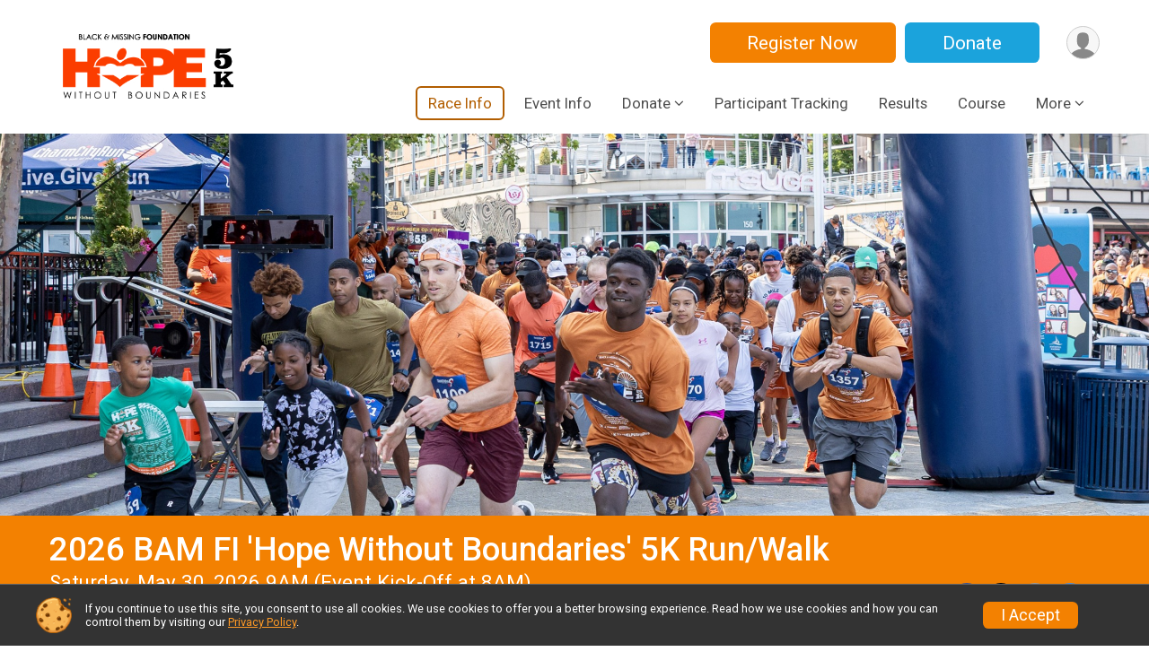

--- FILE ---
content_type: text/html; charset=utf-8
request_url: https://runsignup.com/Race/Info/MD/OxonHill/HWB5K
body_size: 14351
content:
<!DOCTYPE html>
<html lang="en">
	<head>
				
<script defer="defer" src="https://cdnjs.runsignup.com/ajax/libs/webfont/1.6.28/webfontloader.js" integrity="sha512-v/wOVTkoU7mXEJC3hXnw9AA6v32qzpknvuUF6J2Lbkasxaxn2nYcl+HGB7fr/kChGfCqubVr1n2sq1UFu3Gh1w==" crossorigin="anonymous"></script>
<link rel="preconnect" href="https://fonts.gstatic.com" />
<link rel="preconnect" href="https://www.gstatic.com" />
<link rel="preconnect" href="https://fonts.googleapis.com" />


<script type="application/json" id="typefaceConfig">	{ "googleFontFamilies": ["Roboto:300,400,500,700"] }
</script>

<style>	:root { --header-font-family: "Roboto"; --body-font-family: "Roboto"; }
</style>

<script defer="defer" type="text/javascript" src="https://d368g9lw5ileu7.cloudfront.net/js/frames/googleWebFontLoad.min.bOYeCE.js"></script>
				<script defer="defer" type="text/javascript" src="https://d368g9lw5ileu7.cloudfront.net/js/genericWebsites/templates/genericWebsiteTemplate.min.bOYbeF.js"></script>		<script defer="defer" type="text/javascript" src="https://d368g9lw5ileu7.cloudfront.net/js/ui/stickyHeader.min.bLz6Mi.js"></script>
				<script defer="defer" type="text/javascript" src="https://d368g9lw5ileu7.cloudfront.net/js/components/lazyLoad.min.bLGmDc.js"></script>		
									<link rel="stylesheet" type="text/css" href="https://d368g9lw5ileu7.cloudfront.net/css/genericWebsites/raceGenericWebsiteTemplate1Components.scss.rsu.min.bPB8VX.css" />
				
				

			<meta name="viewport" content="width=device-width,initial-scale=1,shrink-to-fit=no,viewport-fit=cover" />
	<meta http-equiv="Content-Type" content="text/html;charset=utf-8" />
						<meta name="description" content="The 2026 BAM FI &#039;Hope Without Boundaries&#039; 5K Run/Walk is on Saturday May 30, 2026. It includes the following events: 5K Run/Walk and Satellite 5K." />
			<meta name="keywords" content="2026 BAM FI &#039;Hope Without Boundaries&#039; 5K Run/Walk,Oxon Hill MD, Run, Running, Register, Sign Up" />
			<meta name="facebook-domain-verification" content="g6vwp1a8zo8dr5fnd0vaskv66dpgez" />
			<meta name="verify-v1" content="pPPI9MXDo069DhV+2itqhV46AR8OWnG+NxzCulTUTns=" />
<meta name="google-site-verification" content="wFyq2zuG7IBY5ilQqEELBypyn04UZIYBgKPHrTMnTUg" />

	<link rel="canonical" href="https://runsignup.com/Race/MD/OxonHill/HWB5K" />

								<link rel="search" type="application/opensearchdescription+xml" title="RunSignup" href="/opensearch.xml" />
	
<title>2026 BAM FI &#039;Hope Without Boundaries&#039; 5K Run/Walk</title>

	<meta property="og:url" content="https://runsignup.com/Race/Info/MD/OxonHill/HWB5K" />
			<meta property="og:title" content="2026 BAM FI &#039;Hope Without Boundaries&#039; 5K Run/Walk" />
		<meta property="og:description" content="The 2026 BAM FI &#039;Hope Without Boundaries&#039; 5K Run/Walk is on Saturday May 30, 2026. It includes the following events: 5K Run/Walk and Satellite 5K." />
	<meta property="og:type" content="website" />
			<meta property="og:image" content="https://d368g9lw5ileu7.cloudfront.net/uploads/generic/genericImage-websiteLogo-13788-1766170653.5838-0.bPrAaD.jpg" />

				
				<meta name="twitter:card" content="summary_large_image" />
		<meta name="twitter:image" content="https://d368g9lw5ileu7.cloudfront.net/uploads/generic/genericImage-websiteLogo-13788-1766170653.5838-0.bPrAaD.jpg" />
		<meta property="og:site_name" content="2026 BAM FI &#039;Hope Without Boundaries&#039; 5K Run/Walk" />

		
		



		<link rel="icon" href="https://d368g9lw5ileu7.cloudfront.net/img/nonversioned/favicon/runsignup/icon.png" type="image/png" /> 	<link rel="icon" href="https://d368g9lw5ileu7.cloudfront.net/img/nonversioned/favicon/runsignup/icon.svg" type="image/svg+xml" /> 
		<link rel="apple-touch-icon" href="https://d368g9lw5ileu7.cloudfront.net/img/nonversioned/favicon/runsignup/apple-touch-icon.png" /> 
	<link rel="manifest" href="https://d368g9lw5ileu7.cloudfront.net/manifest/runsignup/site.bJOg53.webmanifest" />

				
							


		
						
								<link rel="stylesheet" type="text/css" href="https://d3dq00cdhq56qd.cloudfront.net/c22344.bPANVY.bEimMo/genweb/13788/d41d8cd98f00b204e9800998ecf8427e/raceGenWebUI1-otf.scss.css" />
			
				<!-- DYNAMIC_CSS_PLACEHOLDER -->

				
<link rel="stylesheet" type="text/css" href="https://iad-dynamic-assets.runsignup.com/us-east-1-src/prod/iconfonts/ee8f7e0577a3411fb0287beac2f41140/style.css" />
				
	<script type="text/javascript" src="https://cdnjs.runsignup.com/ajax/libs/jquery/3.7.1/jquery.min.js" integrity="sha512-v2CJ7UaYy4JwqLDIrZUI/4hqeoQieOmAZNXBeQyjo21dadnwR+8ZaIJVT8EE2iyI61OV8e6M8PP2/4hpQINQ/g==" crossorigin="anonymous"></script>
	<script type="text/javascript" src="https://cdnjs.runsignup.com/ajax/libs/jqueryui/1.14.1/jquery-ui.min.js" integrity="sha512-MSOo1aY+3pXCOCdGAYoBZ6YGI0aragoQsg1mKKBHXCYPIWxamwOE7Drh+N5CPgGI5SA9IEKJiPjdfqWFWmZtRA==" crossorigin="anonymous"></script>

<script type="application/json" id="sessionJsData">
{
			"csrf": "UXpnqPmk\/2FVeHDaPmf35S7CZ\/qjFXok",
		"serverTzOffset": -18000000
}
</script>

<script type="text/javascript" src="https://d368g9lw5ileu7.cloudfront.net/js/session.min.bN4VU_.js"></script><script type="text/javascript" src="https://d368g9lw5ileu7.cloudfront.net/js/utils.min.bPhFFz.js"></script><script type="text/javascript" src="https://d368g9lw5ileu7.cloudfront.net/js/windows.min.bz27OH.js"></script>
	<script defer="defer" type="text/javascript" src="https://d368g9lw5ileu7.cloudfront.net/js/analytics/runalytics.min.bOsW8C.js"></script>	<script type="application/json" id="runalyticsData">
	{
					"raceId": 6912,
			"timezone": "America\/New_York",
				"analyticsApiBaseUrl": "https:\/\/analytics.runsignup.com\/prod\/",
		"validTrackingSources": [1,100,200,300,400,500,600],
		"validTrackingMediums": [1,200,201,202,203,204,300,400,500,501,600]
	}
	</script>


		
				
					



															<script async src="https://www.googletagmanager.com/gtag/js?id=G-QKEVS8BTWC"></script>
		<script>//<![CDATA[
			window.dataLayer = window.dataLayer || [];
			function gtag(){dataLayer.push(arguments);}
			gtag('js', new Date());
			gtag('config', "G-QKEVS8BTWC",
				{				"domain": "runsignup.com",
				"user_type": "public",
				"business_line": "RunSignup",
				"site_type": "Other"				}
			);
								//]]></script>
	
					
				
				<script defer="defer" type="text/javascript" src="https://d368g9lw5ileu7.cloudfront.net/js/ui/rsuMobileNav.min.bO77bH.js"></script>	</head>
	<body data-popup-style="1">

				<a href="#mainContent" class="rsuBtn rsuBtn--xs rsuBtn--themed margin-0 rsuSkipNavLink">Skip to main content</a>

					<div id="blackOverlay" class="overlay overlayBlack"></div>



	<div id="acceptCookies" style="display: none;">
		<p>
			In order to use RunSignup, your browser must accept cookies.  Otherwise, you will not be able to register for races or use other functionality of the website.
			However, your browser doesn't appear to allow cookies by default.
		</p>
					<p>
				<b>Click the “Accept Cookie Policy” button below to accept the use of cookies on your browser.</b>
			</p>
			<p>
				If you still see this message after clicking the link, then your browser settings are likely set to not allow cookies.
				Please try enabling cookies.  You can find instructions at <a href="https://www.whatismybrowser.com/guides/how-to-enable-cookies/auto">https://www.whatismybrowser.com/guides/how-to-enable-cookies/auto</a>.
			</p>
			<hr class="hr--gray" />
			<div class="ta-center submitBackLinks">
				<form method="post" action="/WidgetAux/AcceptCookies" target="acceptCookies">
					<button type="submit" class="rsuBtn rsuBtn--primary">Accept Cookie Policy</button>
				</form>
			</div>
				<iframe name="acceptCookies" height="0" width="0" frameborder="0" scrolling="no"></iframe>
	</div>
	<script type="text/javascript" src="https://d368g9lw5ileu7.cloudfront.net/js/acceptCookiesPopup.min.bEboUX.js"></script>


								
<div class="stickyHeader" data-scroll-top-down="160">
	<div class="stickyHeader__container container">
		<div class="stickyHeader__left">
							<button type="button" class="rsuMobileNavMenuBtn rsuMobileNavMenuBtn--sticky" aria-label="Toggle Mobile Navigation"><i class="icon icon-menu" aria-hidden="true" ></i></button>
						<div class="stickyHeader__logo hidden-xs-down">
																									
												
													<a href="/Race/MD/OxonHill/HWB5K" >
											


	<img src="https://d368g9lw5ileu7.cloudfront.net/uploads/generic/genericImage-websiteLogo-13788-1766170653.5838-0.bPrAaD.jpg" alt="2026 BAM FI &#039;Hope Without Boundaries&#039; 5K Run/Walk homepage" />
				
					</a>
							</div>
			<div class="stickyHeader__details">
				<h2>
																<a href="/Race/MD/OxonHill/HWB5K">2026 BAM FI &#039;Hope Without Boundaries&#039; 5K Run/Walk</a>
																					</h2>
															<span class="date">Saturday, May 30, 2026 9AM (Event Kick-Off at 8AM)</span>
												</div>
		</div>
		<div class="stickyHeader__actions stickyHeader__actions--mobile-flex">
										<div class="flex-parent flex-justify-end">
																													
						<a href="/Race/Register/?raceId=6912" class="rsuBtn rsuBtn--secondary  rsuBtn--mobile-responsive rsuBtn--full-width-sm rsuBtn--md d-flex-important flex-direction-column flex-wrap align-items-center flex-justify-center">Register Now
													</a>
																								
						<a href="/Race/Donate/MD/OxonHill/HWB5K" class="rsuBtn rsuBtn--primary  rsuBtn--mobile-responsive rsuBtn--full-width-sm rsuBtn--md d-flex-important flex-direction-column flex-wrap align-items-center flex-justify-center">Donate
													</a>
									</div>
					</div>
		<div class="stickyHeader__avatar-menu hidden-sm-down margin-l-10">
						
<button type="button" aria-label="User Menu" class="rsuCircleImg rsuCircleImg--xs "  data-rsu-menu="userRsuMenu" style="background-image: url(https://d368g9lw5ileu7.cloudfront.net/img/user.bOhrdK.svg);"></button>
<div class="rsuMenu padding-0" id="userRsuMenu" hidden="hidden">
	<div class="rsuMenu__content overflow-auto">
		<div class="rsuAccountMenu">
			<div class="rsuAccountMenu__header">
																					<img src="https://d368g9lw5ileu7.cloudfront.net/img/logos/logo-rsu.bIAeuH.svg"
					alt=""
					class="rsuAccountMenu__logo"
					style="width: 200px;"
				/>
			</div>
			<div class="rsuAccountMenu__content">
																		<a href="/Login" class="rsuAccountMenu__link">
						<div class="rsuAccountMenu__link__main">
							<div class="rsuAccountMenu__link__img rsuAccountMenu__link__img--signIn" aria-hidden="true"></div>
							<div class="rsuAccountMenu__link__content">
								<div class="rsuAccountMenu__link__content__title">Sign In</div>
							</div>
						</div>
					</a>

										<a href="/CreateAccount?redirect=%2FRace%2FInfo%2FMD%2FOxonHill%2FHWB5K" class="rsuAccountMenu__link">
						<div class="rsuAccountMenu__link__main">
							<div class="rsuAccountMenu__link__img rsuAccountMenu__link__img--createAccount" aria-hidden="true"></div>
							<div class="rsuAccountMenu__link__content">
								<div class="rsuAccountMenu__link__content__title">Create Account</div>
							</div>
						</div>
					</a>

										<a href="https://help.runsignup.com/" class="rsuAccountMenu__link" target="_blank" rel="noopener noreferrer">
						<div class="rsuAccountMenu__link__main">
							<div class="rsuAccountMenu__link__img rsuAccountMenu__link__img--help" aria-hidden="true"></div>
							<div class="rsuAccountMenu__link__content">
								<div class="rsuAccountMenu__link__content__title">Help</div>
							</div>
						</div>
					</a>
							</div>
		</div>
	</div>
</div>

<script defer="defer" type="text/javascript" src="https://d368g9lw5ileu7.cloudfront.net/js/ui/rsuMenu.min.bNnn_m.js"></script>		</div>
	</div>
</div>
		
				
<nav class="rsuMobileNav rsuMobileNav--left" data-focus="#rsuMobileNavCloseBtn" aria-hidden="true">
	<button type="button" id="rsuMobileNavCloseBtn" class="rsuMobileNav__closeBtn rsuBtn rsuBtn--text--white rsuBtn--padding-xs margin-t-25 margin-l-10 margin-b-0" aria-label="Close or Skip Mobile Navigation" tabindex="-1"><i class="icon icon-cross fs-md-2 margin-0" aria-hidden="true" ></i></button>
	<div class="rsuMobileNav__content">
		<ul class="nav-item-highlighting">
																						<li class="rsuMobileNav__link current">
						<a href="/Race/MD/OxonHill/HWB5K">Race Info</a>
					</li>
																																			<li class="rsuMobileNav__link">
							<a href="/Race/Events/MD/OxonHill/HWB5K">Event Info</a>
						</li>
																																																																			<li class="rsuMobileNav__submenu">
						<button type="button" aria-label="Submenu">Donate</button>
												<ul>
																																											<li>
											<a href="/Race/Donate/MD/OxonHill/HWB5K" class="nav-link">Donate</a>
										</li>
																																									<li class="rsuMobileNav__link">
										<a href="/Race/HWB5K/Page/TopFundraisers">Top Fundraisers</a>
									</li>
																																																			<li>
											<a href="/Race/Donate/6912/BecomeFundraiser" class="nav-link">Become A Fundraiser</a>
										</li>
																														</ul>
					</li>
																																			<li class="rsuMobileNav__link">
							<a href="/Race/RegistrationLookup/?raceId=6912">Participant Tracking</a>
						</li>
																																								<li class="rsuMobileNav__link">
							<a href="/Race/Results/6912">Results</a>
						</li>
																													<li class="rsuMobileNav__link">
						<a href="/Race/HWB5K/Page/Course">Course</a>
					</li>
																																			<li class="rsuMobileNav__link">
							<a href="/Race/6912/RefundPolicy">Refund Policy</a>
						</li>
																		</ul>
	</div>
</nav>

				<div class="rsuMobileNavOverlay"></div>

				<div class="rsu-template-wrapper rsuMobileNavPageContainer">
						<div id="transparencyScreen"></div>

						
			<div class="rsuGenericWebsiteHeaderWrapper ">
				
<header >
	<div class="container">
		<div class="flex-parent flex-wrap align-items-center">
							<button type="button" class="rsuMobileNavMenuBtn" aria-label="Toggle Mobile Navigation"><i class="icon icon-menu" aria-hidden="true" ></i></button>
						<div class="rsuGenericWebsite__logo">
				<h1>
																				<a href="/Race/MD/OxonHill/HWB5K" >
						


	<img src="https://d368g9lw5ileu7.cloudfront.net/uploads/generic/genericImage-websiteLogo-13788-1766170653.5838-0.bPrAaD.jpg" alt="2026 BAM FI &#039;Hope Without Boundaries&#039; 5K Run/Walk home" />
					</a>
				</h1>
			</div>
			<div class="flex-1 flex-parent rsuGenericWebsite__headerRight flex-direction-column margin-t-15">
				<div class="rsuGenericWebsite__buttons flex-parent">
																																																																	<a href="/Race/Register/?raceId=6912" class="rsuBtn rsuBtn--secondary rsuBtn--mobile-responsive rsuBtn--full-width-sm d-flex-important flex-direction-column flex-wrap align-items-center flex-justify-center">Register Now
															</a>
																																																	<a href="/Race/Donate/MD/OxonHill/HWB5K" class="rsuBtn rsuBtn--primary rsuBtn--mobile-responsive rsuBtn--full-width-sm d-flex-important flex-direction-column flex-wrap align-items-center flex-justify-center">Donate
															</a>
																<div class="rsuGenericWebsite__avatarMenu d-flex-important flex-wrap align-items-center">
												
<button type="button" aria-label="User Menu" class="rsuCircleImg rsuCircleImg--xs "  data-rsu-menu="userRsuMenu" style="background-image: url(https://d368g9lw5ileu7.cloudfront.net/img/user.bOhrdK.svg);"></button>
<div class="rsuMenu padding-0" id="userRsuMenu" hidden="hidden">
	<div class="rsuMenu__content overflow-auto">
		<div class="rsuAccountMenu">
			<div class="rsuAccountMenu__header">
																					<img src="https://d368g9lw5ileu7.cloudfront.net/img/logos/logo-rsu.bIAeuH.svg"
					alt=""
					class="rsuAccountMenu__logo"
					style="width: 200px;"
				/>
			</div>
			<div class="rsuAccountMenu__content">
																		<a href="/Login" class="rsuAccountMenu__link">
						<div class="rsuAccountMenu__link__main">
							<div class="rsuAccountMenu__link__img rsuAccountMenu__link__img--signIn" aria-hidden="true"></div>
							<div class="rsuAccountMenu__link__content">
								<div class="rsuAccountMenu__link__content__title">Sign In</div>
							</div>
						</div>
					</a>

										<a href="/CreateAccount?redirect=%2FRace%2FInfo%2FMD%2FOxonHill%2FHWB5K" class="rsuAccountMenu__link">
						<div class="rsuAccountMenu__link__main">
							<div class="rsuAccountMenu__link__img rsuAccountMenu__link__img--createAccount" aria-hidden="true"></div>
							<div class="rsuAccountMenu__link__content">
								<div class="rsuAccountMenu__link__content__title">Create Account</div>
							</div>
						</div>
					</a>

										<a href="https://help.runsignup.com/" class="rsuAccountMenu__link" target="_blank" rel="noopener noreferrer">
						<div class="rsuAccountMenu__link__main">
							<div class="rsuAccountMenu__link__img rsuAccountMenu__link__img--help" aria-hidden="true"></div>
							<div class="rsuAccountMenu__link__content">
								<div class="rsuAccountMenu__link__content__title">Help</div>
							</div>
						</div>
					</a>
							</div>
		</div>
	</div>
</div>

					</div>
				</div>
				<div class="flex-1 ta-right margin-tb-15">
					
	<nav class="rsuTopNav rsuTopNav--fluidFontSize ">
		<ul class="rsuTopNav__menuOptions nav-item-highlighting margin-0">
												 																									<li>
							<a href="/Race/MD/OxonHill/HWB5K" class="nav-link rsuTopNav__current">Race Info</a>
						</li>
																																																																									<li>
								<a href="/Race/Events/MD/OxonHill/HWB5K" class="nav-link">Event Info</a>
							</li>
																																																									<li>
														<button type="button" class="rsuTopNav__hasDropdown" id="page_group_1643365" role="button" aria-haspopup="true" aria-expanded="false">Donate</button>
							<ul class="rsuTopNav__dropdown" aria-labelledby="page_group_1643365">
																																																<li>
												<a href="/Race/Donate/MD/OxonHill/HWB5K" class="nav-link">Donate</a>
											</li>
																																																							<li>
											<a href="/Race/HWB5K/Page/TopFundraisers" class="nav-link">Top Fundraisers</a>
										</li>
																																																																		<li>
												<a href="/Race/Donate/6912/BecomeFundraiser" class="nav-link">Become A Fundraiser</a>
											</li>
																																											</ul>
						</li>
																																																																<li>
								<a href="/Race/RegistrationLookup/?raceId=6912" class="nav-link">Participant Tracking</a>
							</li>
																																																																						<li>
								<a href="/Race/Results/6912" class="nav-link">Results</a>
							</li>
																																																									<li>
							<a href="/Race/HWB5K/Page/Course" class="nav-link">Course</a>
						</li>
																																																									<li>
							<button type="button" class="rsuTopNav__hasDropdown" id="websiteTopNavMore" aria-haspopup="true" aria-expanded="false">More</button>
							<ul class="rsuTopNav__dropdown" aria-labelledby="websiteTopNavMore">
																													<li>
								<a href="/Race/6912/RefundPolicy" class="nav-link">Refund Policy</a>
							</li>
																																														</ul>
				</li>
					</ul>
	</nav>

<script defer="defer" type="text/javascript" src="https://d368g9lw5ileu7.cloudfront.net/js/ui/expando.min.bObPAI.js"></script><script defer="defer" type="text/javascript" src="https://d368g9lw5ileu7.cloudfront.net/js/rsuTopNav.min.bHlucn.js"></script>				</div>
			</div>
		</div>
	</div>
</header>
																																					
<div class="rsuGenericWebsiteBanner rsuGenericWebsiteBanner--stackLayout">
				<div class="rsuGenericWebsiteBanner__heroImage">
			<img
																						src="https://d368g9lw5ileu7.cloudfront.net/uploads/generic/genericWebsites-13/13788/websiteBanner-Mnez1VqH-bPsvnm.jpg"
					srcset="
						https://d368g9lw5ileu7.cloudfront.net/uploads/generic/genericWebsites-13/13788/websiteBanner-Mnez1VqH-bPsvnm-huge.jpg 2400w,						https://d368g9lw5ileu7.cloudfront.net/uploads/generic/genericWebsites-13/13788/websiteBanner-Mnez1VqH-bPsvnm.jpg 1200w,
						https://d368g9lw5ileu7.cloudfront.net/uploads/generic/genericWebsites-13/13788/websiteBanner-Mnez1VqH-bPsvnm-medium.jpg 960w,
						https://d368g9lw5ileu7.cloudfront.net/uploads/generic/genericWebsites-13/13788/websiteBanner-Mnez1VqH-bPsvnm-small.jpg 480w
					"
								sizes="
					(min-width: 1500px) 1500px,
					100vw
				"
				alt=""
			/>
		</div>
	
			<div class="container">
			<div class="margin-auto rsuGenericWebsiteBanner__details rsu-body-themed-font">
				<div>
																<h2>
															<a href="/Race/MD/OxonHill/HWB5K">2026 BAM FI &#039;Hope Without Boundaries&#039; 5K Run/Walk</a>
																													</h2>
					
											<div class="rsuGenericWebsiteBanner__shortDivider"></div>
					
																							<div class="rsuGenericWebsiteBanner__date">
								Saturday, May 30, 2026 9AM (Event Kick-Off at 8AM)
							</div>
																																									<div class="rsuGenericWebsiteBanner__location">
																
							National Harbor - The Plaza Stage<br/>
				Oxon Hill, MD 20745 US
								</div>
															</div>
													<div class="rsuGenericWebsiteBanner__socialShare margin-t-15">
						<div class="shareLinks">
																								
<div class="rsuSocialMediaBtnGroup padding-10">
				<button type="button" class="rsuSocialMediaBtn icon icon-facebook rsuSocialMediaBtn--fb rsuSocialMediaBtn--small" aria-label="Share on Facebook"
			data-share-type="facebook"
			data-url=""
		>
		</button>
		
					<button type="button" class="rsuSocialMediaBtn icon icon-twitter-x rsuSocialMediaBtn--tw rsuSocialMediaBtn--small" data-share-type="twitter" data-popup-id-prefix="genericShareLink" aria-label="Share on Twitter"></button>
		
	<div id="genericShareLink-socialSharePopup-twitter" hidden="hidden" data-append-url="true">
		<div class="formInput margin-t-15">
			<label class="formInput__label margin-t-5" for="socialShareTwitterMessage">Enter your Tweet</label>
			<textarea rows="5" cols="100" class="noTinyMce margin-t-5" id="socialShareTwitterMessage" placeholder="Your Message" required="required">Register for the 2026 BAM FI &amp;#039;Hope Without Boundaries&amp;#039; 5K Run/Walk today!</textarea>
		</div>

				<div data-action="post">
			<div class="ta-center submitBackLinks">
				<a href="#" rel="me" target="_blank" class="submit rsuBtn rsuBtn--twitter margin-0"><i class="icon icon-twitter-x margin-r-10" aria-hidden="true" ></i> Tweet</a>
			</div>
		</div>
	</div>

					<button type="button" class="rsuSocialMediaBtn icon icon-mail4 rsuSocialMediaBtn--gray rsuSocialMediaBtn--small" aria-label="Share via Email"
		data-share-type="email"
		data-default-recipient=""
		data-email-subject="Register for the 2026 BAM FI &amp;#039;Hope Without Boundaries&amp;#039; 5K Run/Walk today!"
		data-email-body="Register for the 2026 BAM FI &amp;#039;Hope Without Boundaries&amp;#039; 5K Run/Walk today!"
		data-append-current-url="true"
	>
	</button>
		<button type="button" class="rsuSocialMediaBtn icon icon-bubbles2 rsuSocialMediaBtn--sms rsuSocialMediaBtn--small" data-share-type="sms" data-popup-id-prefix="genericShareLink" aria-label="Share through Text"></button>
	
		<div id="genericShareLink-socialSharePopup-sms" hidden="hidden" data-append-url="true">
		<div class="formInput margin-t-15">
			<label class="formInput__label" for="socialShareSmsMessage">Enter your message</label>
			<textarea rows="5" cols="100" class="noTinyMce margin-t-5" id="socialShareSmsMessage" placeholder="Your Message" required="required">Register for the 2026 BAM FI &amp;#039;Hope Without Boundaries&amp;#039; 5K Run/Walk today!</textarea>
		</div>
		<p class="padding-0 ta-center fs-xs-2">Please be advised that utilizing this text feature may result in additional SMS and data charges from your mobile service provider. </p>
		<div data-action="send">
			<div class="ta-center submitBackLinks">
				<a href="" class="submit rsuBtn rsuBtn--twitter margin-0"><i class="icon icon-bubble" aria-hidden="true" ></i> Send Text</a>
			</div>
		</div>
	</div>
</div>

<script defer="defer" type="text/javascript" src="https://d368g9lw5ileu7.cloudfront.net/js/rsuSocialMediaButtons.min.bMZnZw.js"></script>																					</div>
					</div>
							</div>
		</div>
	
		
	<span class="rsuGenericWebsiteBanner__heroImageOpacity"></span>
	<span class="rsuGenericWebsiteBanner__gradient"></span>
</div>
																								</div>

			<main id="mainContent">
								
				





<div>
	



			<div id="section-1_3" class="rsuWebsiteSection rsuWebsiteSection--restrictedWidth   overflow-visible">
		<div class="rsuWebsiteSection__column  rsuWebsiteSection__theme--0 padding-lr-0">
						




	<div id="component-1660151" class=" ">
		



	<div id="component-1660152" class="rsuWebsiteSection__contentItem">
		<div class="goal-progress-meter--lg goal-progress-meter--primary">
			<div class="goal-progress-meter">
				<div class="goal-progress-meter__goal">
					<h3 class="d-inline-block color-inherit xl">$430</h3>
					<h4 class="color-inherit">Raised of $40,000</h4>
				</div>
				<div class="goal-progress-meter__progress-bar" aria-hidden="true">
					<div class="bar">
						<div class="complete" style="width: 1.08%;"></div>
					</div>
					<div class="min-max">
						<div class="ta-left">$0</div>						<div>$40,000</div>
					</div>
				</div>
			</div>
		</div>
		<a href="/Race/Donate/MD/OxonHill/HWB5K" aria-label="Donate" class="rsuBtn rsuBtn--primary margin-t-0">Donate</a>
	</div>

	</div>

		</div>
			</div>

			<div id="section-1_7" class="rsuWebsiteSection rsuWebsiteSection--restrictedWidth   ">
		<div class="rsuWebsiteSection__multiColumn  rsuWebsiteSection__theme--0 ">
						




	<div id="component-1643385" class="rsuWebsiteSection__content   ">
		




<div id="component-1643386" class="rsuWebsiteSection__contentItem padding-b-10 ta-left">
	<h2 class="rsuWebsiteSection__title"></h2>
	<p>
		
							National Harbor - The Plaza Stage<br/>
				153 National Plaza<br/>
				Oxon Hill, MD 20745 US
	
					<a href="https://www.google.com/maps/place?q=153+National+Plaza++Oxon+Hill%2C+MD+20745+US&amp;zoom=10" class="rsuBtn rsuBtn--text-whitebg rsuBtn--sm rsuBtn--full-width padding-0 margin-tb-30 ta-left" target="_blank" rel="noopener noreferrer">View Location on Map <i class="icon icon-external-link" aria-hidden="true" ></i></a>
			</p>
</div>

	</div>


	<div id="component-1643387" class="rsuWebsiteSection__content   ">
		



<div id="component-1643388" class="rsuWebsiteSection__contentItem overflow-auto ta-center">
	<h2 class="rsuWebsiteSection__title"></h2>

	<div class="content-details">
																	
						
<div class="ta-center" id="1643388"></div>

<script type="text/javascript" src="https://d368g9lw5ileu7.cloudfront.net/js/components/countdown.min.bNQJo4.js"></script>
<script>//<![CDATA[
	$(function() {
		 new RSUCountdown("#1643388",1780146000*1000);
	});
//]]></script>

	</div>
</div>


	</div>

		</div>
			</div>

			<div id="section-1" class="rsuWebsiteSection rsuWebsiteSection--restrictedWidth rounded-10  ">
		<div class="rsuWebsiteSection__column  rsuWebsiteSection__theme--10 ">
						




	<div id="component-1643331" class=" ">
		



 <div id="component-1643332" class="rsuWebsiteSection__contentItem">
	<h2 class="rsuWebsiteSection__title ta-center">Events</h2>
	

		

			
	
	

		<div class="rsuEventTileContainer ">

		
				
				
				
				<div class="d-grid grid-gap-20 eventGrid eventGrid--2col">
			<div  >
	<div class=" rsuEventTile--bgd rsuEventTile--colorIdx9 rsuTile border-0 rounded-3 lt-gray rsuEventTile" style="background-image: url(https://d368g9lw5ileu7.cloudfront.net/uploads/generic/genericImage-eventTileImage-6912-1704907047.0882-1.bLNTeN.jpg) !important">
						<div class="rsuEventTile__content">
									<h2 class="rsuEventTile__header">
				<a href="/Race/Events/MD/OxonHill/HWB5K#event-1093951">5K Run/Walk</a>
			</h2>

			<div class="rsuEventTile__information">
																																																				<div class="event-price strikethrough">
									<span class="sr-only">Strikethrough Price:</span>
									$54
								</div>
													
																									<div class="rsuEventTile__price margin-b-0">
								<span class="sr-only">Price:</span>
								$32.80
							</div>
															<div class="margin-b-10">
									incl. $2.80 Fee
									<i class="icon icon-info fs-sm-1 tippy-tip" tabindex="0" data-tippy-content="You may pay less in processing fees per participant if you add more items to your cart." ></i>								</div>
																											
																								<div class="fs-sm-2 margin-b-5">
															<div class="margin-tb-5">
																																																											(<b>$27.50:</b>
																																					Ages 0 - 12)
																			<i class="icon icon-info fs-sm-1 tippy-tip" tabindex="0" data-tippy-content="This price includes the registration + processing fee. You may pay less in processing fees per participant if you add more items to your cart." ></i>																	</div>
													</div>
									
																																																																																			
						
																					<div class="rsuEventTile__time">
									<span class="sr-only">Time:</span>
									9:00AM EDT
																			<em aria-hidden="true">-</em> 12:00PM EDT
																	</div>
																						
								<div class="rsuEventTile__description">
																							
																																								Price increases after March 31, 2026 at 11:59pm EDT
																																												</div>
			</div>
			<div class="rsuEventTile__actionBtn">
																																				<a href="/Race/Register/?raceId=6912&amp;eventId=1093951" class="rsuBtn rsuBtn--secondary rsuBtn--full-width ">Register Now</a>
																																							</div>
		</div>

							<div class="rsuEventTile__imageOverlay"></div>
			</div>
</div>

<script defer="defer" type="text/javascript" src="https://d368g9lw5ileu7.cloudfront.net/js/ui/rsuRibbon.min.bO8Qam.js"></script>																																									


<div  >
	<div class=" rsuEventTile--bgd rsuEventTile--colorIdx9 rsuTile border-0 rounded-3 lt-gray rsuEventTile" style="background-image: url(https://d368g9lw5ileu7.cloudfront.net/uploads/generic/genericImage-eventTileImage-6912-1704907117.3158-1.bLNTfT.jpg) !important">
							<div class="zIndex-1">
				<span class="rsuEventHighlightRibbon">
					<div class="rsuEventHighlightRibbon__content bold">
						$5 included for shipping - Your packet will be shipped to you.
					</div>
				</span>
			</div>
				<div class="rsuEventTile__content">
															<div class="ribbonSpacerJs margin-t-20"></div>
										<h2 class="rsuEventTile__header">
				<a href="/Race/Events/MD/OxonHill/HWB5K#event-1093952">Satellite 5K</a>
			</h2>

			<div class="rsuEventTile__information">
																																																				<div class="event-price strikethrough">
									<span class="sr-only">Strikethrough Price:</span>
									$54
								</div>
													
																									<div class="rsuEventTile__price margin-b-0">
								<span class="sr-only">Price:</span>
								$38.10
							</div>
															<div class="margin-b-10">
									incl. $3.10 Fee
									<i class="icon icon-info fs-sm-1 tippy-tip" tabindex="0" data-tippy-content="You may pay less in processing fees per participant if you add more items to your cart." ></i>								</div>
																											
																								<div class="fs-sm-2 margin-b-5">
															<div class="margin-tb-5">
																																																											(<b>$32.80:</b>
																																					Ages 0 - 12)
																			<i class="icon icon-info fs-sm-1 tippy-tip" tabindex="0" data-tippy-content="This price includes the registration + processing fee. You may pay less in processing fees per participant if you add more items to your cart." ></i>																	</div>
													</div>
									
																			
						
																												
								<div class="rsuEventTile__description">
																							
																																								Price increases after March 31, 2026 at 11:59pm EDT
																																												</div>
			</div>
			<div class="rsuEventTile__actionBtn">
																																				<a href="/Race/Register/?raceId=6912&amp;eventId=1093952" class="rsuBtn rsuBtn--secondary rsuBtn--full-width ">Register Now</a>
																																							</div>
		</div>

							<div class="rsuEventTile__imageOverlay"></div>
			</div>
</div>
		</div>

				
	</div>

<script defer="defer" type="text/javascript" src="https://d368g9lw5ileu7.cloudfront.net/js/race/templates/raceTemplateEvents.min.bFD2Ky.js"></script> </div>

	</div>

		</div>
			</div>

			<div id="section-1_8" class="rsuWebsiteSection rsuWebsiteSection--restrictedWidth   ">
		<div class="rsuWebsiteSection__multiColumn  rsuWebsiteSection__theme--0 ">
						




	<div id="component-1643390" class="rsuWebsiteSection__content   ">
		



	
	<div id="component-1643453" class="rsuWebsiteSection__contentItem ">
											
				<div class="rsuWebsiteSection__img  rsuWebsiteSection--aCenter " style="">
						<img src="https://d2mkojm4rk40ta.cloudfront.net/us-east-1-src/prod/clientUploads/2025-01/15/1/6912/6a3ce93a-967f-4395-887e-f86b5c0ebb5c-bNH72X.png" alt="Image" style="" />
					</div>
	</div>

	</div>


	<div id="component-1643391" class="rsuWebsiteSection__content   ">
		



<div id="component-1643454" class="rsuWebsiteSection__contentItem clearfix"> 			<p><strong><span style="font-size:18px">Join Us to Make a Difference: Every Step Brings Hope</span></strong></p>
<p>Your participation in the Hope Without Boundaries 5K (HWB5K) does more than bring us together—it fuels our mission to shine a light on missing people of color, provide families with vital resources &amp; tools, and educate our community on personal safety. With your help, we’ve successfully closed over 500 cases by reuniting families or providing much-needed answers. But our work is far from done.</p>
<p>Proceeds from the event will go towards: <strong>funding for families of the missing</strong>, <strong>flyer distribution</strong>, <strong>financial support</strong>, <strong>victim recovery</strong>, <strong>burial service assistance</strong>, and offering the hope families desperately need during their most trying times. Every step you take supports a family searching for their loved one, and every dollar raised amplifies our ability to collectively make a difference.</p>
</div>

	</div>

		</div>
			</div>

			<div id="section-1_1" class="rsuWebsiteSection rsuWebsiteSection--restrictedWidth rounded-10  ">
		<div class="rsuWebsiteSection__column  rsuWebsiteSection__theme--9 ">
						




	<div id="component-1643334" class=" ">
		



<div id="component-1643504" class="rsuWebsiteSection__contentItem clearfix"> 			<h4><strong>REGISTRATION FEES<br /></strong></h4>
<p><strong>Early-Bird Registration (ends March 31, 2026)</strong><br />$32.80 (includes fees)<br />$27.50 (Child 12 and below - includes fees)<br />$38.10 for Satellite Registration (includes fees and shipping)<br /><br /><strong>Regular Registration (ends May 15, 2026, 5PM)</strong><br />$44.40 (includes fees)<br />$27.50 (Child 12 and below - includes fees)<br /><br /><strong>Regular Registration for Satellite 5K (ends May 8, 2026 at 5PM)</strong><br />$54 for Satellite Registration (includes fees and shipping)<br />$27.50 (Child 12 and below - includes fees) <br /><br /><strong>Late Registration (May 15 (5:01PM) - May 30, 2026)*</strong><br />$54 (includes fees)<br />$27.50 (Child 12 and below - includes fees) <br /><br />*T-Shirt availability is not guaranteed for late registration.<br />**If you register for the Satellite 5K, the packets will be mailed May 22 – 27, 2026.</p>
</div>

<div id="component-1643509" class="rsuWebsiteSection__contentItem clearfix"> 			<h4><strong>Satellite (Virtual Option)</strong></h4>
<div>
<p>Persons of color are missing from all across the country - It&#39;s a NATIONAL issue.<br /><br /><strong>Can&#39;t Make It To The Race? Don&#39;t Worry There&#39;s Still A Way For You To Participate!</strong><br />The Satellite 5K gives you an opportunity to participate even if you cannot make it to the race.  When you register by the cut off date, a race shirt and bag will be mailed to you.<br /><br />1. Register for the virtual event, and sign up for text or e-mail notifications<br />2. We encourage you to create a team and run/walk in your community.<br />3. When you register by the cut off date, a race shirt and bag will be mailed to you.<br />4. You&#39;ll receive a text or email (if you opt in) when the virtual race &#34;starts&#34; on May 23rd.<br />4. Run your race and submit your results either by text message or email (if you&#39;ve opted in) or by heading to the <strong><a href="https://runsignup.com/Race/Results/6912/" target="_blank" rel="nofollow noopener noreferrer">results page here</a></strong> by May 30th at 11:59 PM Eastern Time). Results update in real time as people submit their times. Be sure to take a selfie and post on social media or download your photo(s) when you report your results.</p>
<p>*Virtual race performances are not eligible for the overall event awards.</p>
</div>
</div>

<div id="component-1643510" class="rsuWebsiteSection__contentItem clearfix"> 			<h4><strong>PACKET PICK-UP</strong></h4>
<div>
<p>Packet pick-up is where you will receive your ‘Hope Without Boundaries’ gear which includes the following: Official HWB 5K race t-shirt, bib number, timing chip and goodie bag. Please bring a copy of your registration. If you can, we <strong>strongly encourage</strong> you to pick up your goodies at the EARLY PACKET PICKUP. You CAN have someone pick them up for you if you are unavailable. Simply, forward a copy of your registration confirmation and have them bring it.</p>
<p><strong>You can pick up your packet on race day under the Capital Canopy from 7:00AM to 8:00AM — make sure you get there early, the lines will be long!</strong></p>
<p>* Please note: Packets will only be mailed for those who signed up for the Satellite 5K option. We are unable to mail packets if you registered for the in-person 5K. Please make sure you pick up your packet at Early Packet Pickup (May 16 or 17, 2026) or on Race Day (May 30, 2026).</p>
<p><strong>EARLY PACKET PICKUP</strong></p>
<p><strong>Saturday, May 16, 2026 (Location: TDB)<br />Sunday, May 17, 2026 (Location: TBD)</strong></p>
<p>* We strongly encourage you to pick up your packet early to avoid any long lines and stress on Race Day.<br />*<strong> Unless you signed up for the Satellite 5K, we are unable to mail packets.</strong> Please make sure you pick up your packet at Early Packet Pick-up or on Race Day.<br /><br /><strong>RACE DAY PICKUP</strong><br /><br /><strong>Saturday, May 30, 2026</strong><br />National Harbor - 153 National Plaza <br />Oxon Hill, MD 20745<br />Time: starts at 7:00AM<br /><br />Join us to bring awareness to the hundreds of thousands of persons of color who are missing across the nation.</p>
</div>
</div>

<div id="component-1643936" class="rsuWebsiteSection__contentItem clearfix"> 			<h4><strong>RACE DAY SCHEDULE - May 30, 2026</strong></h4>
<p>7:00AM – 8:00AM -- Late Registration &amp; Late Packet Pickup<br />7:00AM – Vendor Expo Opens<br />8:00AM – Opening Ceremony<br />8:45AM – Warm-up <br />9:00AM – Runners Start <br />9:05AM – Walkers Start <br />11:00AM – Awards/Closing Ceremonies<br /><br />* Schedule subject to change.</p>
</div>

<div id="component-1643937" class="rsuWebsiteSection__contentItem clearfix"> 			<h4><strong>AMENITIES</strong></h4>
<p>All Participants Will Receive . . . </p>
<ul><li>Race Entry</li><li>Race T-shirt</li><li>Goodie Bag</li><li>Chip Timing (Provided by <strong><a href="https://www.charmcityrun.com/" target="_blank" rel="nofollow noopener noreferrer">Charm City Run</a></strong>)</li><li>Free race photos</li><li>Snacks</li><li>Water (Locations: kick-off/exhibit area, along the race route, finish line)</li><li>Instant results after the race (on-site and online)</li></ul>
</div>

<div id="component-1643938" class="rsuWebsiteSection__contentItem clearfix"> 			<h4><strong>AWARDS</strong></h4>
<p>Awards will be given to the top Male and Female in the following categories:</p>
<ul><li>Adult (18 and over)</li><li>Teen (13-17)</li><li>Child (12 and under)</li></ul>
<p>All 5K finishers will receive an official ‘Hope Without Boundaries’ finisher medal to commemorate their wonderful achievement. You will be handed your medal after crossing the finish line.</p>
</div>

<div id="component-1643940" class="rsuWebsiteSection__contentItem clearfix"> 			<h4><strong>EVENT MAP</strong></h4>
</div>

	
	<div id="component-1643939" class="rsuWebsiteSection__contentItem ">
											
				<div class="rsuWebsiteSection__img  rsuWebsiteSection--aLeft " style="">
						<img src="https://d2mkojm4rk40ta.cloudfront.net/us-east-1-src/prod/clientUploads/2025-01/09/1/6912/98460f74-fd7f-491f-b7f4-024251d47a82-bNGbcZ.png" alt="Image" style="" />
					</div>
	</div>

<div id="component-1643941" class="rsuWebsiteSection__contentItem clearfix"> 			<h4><strong>Course Map</strong></h4>
<div>
<p>The race features a varied course with average terrain that includes some gravel surfaces and slight incline. Hover over the elevation graph for additional information about the elevation along the course.</p>
</div>
</div>

	
	<div id="component-1643942" class="rsuWebsiteSection__contentItem ">
											
				<div class="rsuWebsiteSection__img  rsuWebsiteSection--aLeft " style="">
						<img src="https://d2mkojm4rk40ta.cloudfront.net/us-east-1-src/prod/clientUploads/2025-01/09/1/6912/6198e922-939f-4b77-adae-e8a9859b1d49-bNGbe5.png" alt="Image" style="" />
					</div>
	</div>

<div id="component-1643943" class="rsuWebsiteSection__contentItem clearfix"> 			<h4><strong>TIMING</strong></h4>
<div>
<p><br /><img src="https://d2mkojm4rk40ta.cloudfront.net/us-east-1-src/prod/clientUploads/2022-12/14/1/6912/877d72f1-4601-4513-8572-a4d9144cb212-bJMFzf.jpg" alt="" width="276" height="124" /><br /><br />Timing services will be provided by <strong><a href="http://www.charmcityrun.com/" target="_blank" rel="nofollow noopener noreferrer">Charm City Run</a></strong>. Disposable chips will be attached to the back of all race bibs.</p>
</div>
</div>

<div id="component-1643944" class="rsuWebsiteSection__contentItem clearfix"> 			<h4><strong>WEATHER, WATER/AID STATIONS AND RESTROOMS</strong></h4>
<div>
<p><strong>WEATHER</strong><br />The race will go on <strong>RAIN or SHINE </strong>and we’ll try our best to make Race Day a spectacular day!<br /><br /><strong>WATER/AID STATIONS<br /></strong>We want you to stay hydrated and will have plenty of fluids available for all participants. Water stations will be located in the kick-off/exhibit area, along the race route, and at the finish line.<br /><br /><strong>RESTROOMS</strong><br />Public restrooms are available at the National Harbor. The closest restroom is located near The Plaza.</p>
</div>
</div>

<div id="component-1643945" class="rsuWebsiteSection__contentItem clearfix"> 			<h4><strong>DIRECTIONS, PARKING &amp; PUBLIC TRANSPORTATION</strong></h4>
<div>
<p><strong>DIRECTIONS<br /></strong>National Harbor’s convenient location makes it easy to get there from anywhere in the surrounding area. The destination is directly accessible via the Woodrow Wilson Bridge, the Capital Beltway (I-495), I-95, and I-295.<br /><br /><strong>PARKING<br /></strong>Opening Ceremonies will be held on The Plaza. The closest parking garage to the Opening Ceremonies is the <strong>Mariner Garage</strong> (parking garage fees apply) located at Waterfront Street &amp; Mariner Passage. <strong><a href="https://www.nationalharbor.com/about/parking-2/" target="_blank" rel="nofollow noopener noreferrer">Click here for parking hours and rates</a></strong>.<br /><br /><strong>PUBLIC TRANSPORTATION</strong><br />Those who prefer public transit will find it’s incredibly easy to make it to the National Harbor from both Maryland and Virginia.<br /><br />Accessed from:</p>
<ul><li>WMATA NH1 Line</li><li>WMATA NH2 Line</li></ul>
<p><strong><a href="https://www.wmata.com/schedules/maps/index.cfm" target="_blank" rel="nofollow noopener noreferrer">Click here for more information.</a></strong></p>
</div>
</div>

<div id="component-1643946" class="rsuWebsiteSection__contentItem clearfix"> 			<h4><strong>ABOUT THE BLACK &amp; MISSING FOUNDATION</strong></h4>
<div>
<p>The Black and Missing Foundation, Inc (BAMFI) is a non-profit 501(c)(3) organization whose mission is to bring awareness to missing persons of color; provide vital resources and tools to missing person’s families and friends and to educate the minority community on personal safety.</p>
<p>BAMFI was founded in 2008 by experts in the fields of law enforcement and public relations; two vital expertise needed to help bring awareness to and find those missing from our communities.</p>
<p>BAMFI creates public awareness campaigns for public safety and provides parents and loved ones of missing persons with a forum for spreading the word of their disappearance, with pictures and profiles of missing individuals. BAMFI also utilizes a variety of media platforms, including print, television, radio, and social media, to help locate those missing.</p>
<p><strong><a href="https://www.blackandmissinginc.com/about/" target="_blank" rel="nofollow noopener noreferrer">Click here to read more about the organization.</a></strong></p>
</div>
</div>


	<div id="component-1643947" class="rsuWebsiteSection__contentItem padding-b-10 ta-left">
		<h2 class="rsuWebsiteSection__title">Social Links</h2>
				<div class="margin-b-10 margin-t-15">
																		<span class="margin-b-5 fs-sm-2">
							<a href="https://www.facebook.com/bamfiorg" class="rsuSocialMediaBtn rsuSocialMediaBtn--fb icon icon-facebook" target="_blank" rel="noopener noreferrer"></a>
						</span>
																																																											<span class="margin-b-5 fs-sm-2">
							<a href="https://www.instagram.com/blackandmissingfdn" class="rsuSocialMediaBtn rsuSocialMediaBtn--ig icon icon-instagram" target="_blank" rel="noopener noreferrer"></a>
						</span>
																																																											<span class="margin-b-5 fs-sm-2">
							<a href="https://www.twitter.com/bam_fi" class="rsuSocialMediaBtn rsuSocialMediaBtn--tw icon icon-twitter-x" target="_blank" rel="noopener noreferrer"></a>
						</span>
																																																															<span class="margin-b-5 fs-sm-2">
							<a href="https://www.youtube.com/@bamfiorg" class="rsuSocialMediaBtn rsuSocialMediaBtn--yt icon icon-youtube" target="_blank" rel="noopener noreferrer"></a>
						</span>
																																																															<span class="margin-b-5 fs-sm-2">
							<a href="https://bsky.app/profile/blackandmissingfdn.bsky.social" class="rsuSocialMediaBtn rsuSocialMediaBtn--bsky icon icon-bluesky" target="_blank" rel="noopener noreferrer"></a>
						</span>
																		</div>

				<div class="margin-t-15">
																		<span class="margin-b-5 fs-sm-2">
							<a class="rsuBtn rsuBtn--themed rsuBtn--sm overflow-ellipsis" style="max-width:200px" href="http://www.hwb5k.org" target="_blank" rel="noopener noreferrer"><i class="icon icon-link" aria-hidden="true" ></i>http://www.hwb5k.org</a>
						</span>
																																							<span class="margin-b-5 fs-sm-2">
							<a class="rsuBtn rsuBtn--themed rsuBtn--sm overflow-ellipsis" style="max-width:200px" href="https://www.blackandmissinginc.com/" target="_blank" rel="noopener noreferrer"><i class="icon icon-link" aria-hidden="true" ></i>www.blackandmissinginc.com/</a>
						</span>
																		</div>
	</div>

	</div>

		</div>
			</div>

			<div id="section-1_2" class="rsuWebsiteSection rsuWebsiteSection--restrictedWidth   ">
		<div class="rsuWebsiteSection__multiColumn  rsuWebsiteSection__theme--0 ">
						




	<div id="component-1643337" class="rsuWebsiteSection__content rsuWebsiteSection__theme rsuWebsiteSection__theme--1 rounded-10  padding-tb-70">
		



<div id="component-1643338" class="rsuWebsiteSection__contentItem padding-b-10 ta-center flex-justify-center">
	<h2 class="rsuWebsiteSection__title">Contact Form</h2>
			

	
	<section id="contactFormSection" class="noBorder contactFormSection padding-0">
								<p class="hideContactForm">If you have any questions about this race, click the button below.</p>
				<button type="button" class="rsuBtn rsuBtn--md hideContactFormBtn  rsuBtn--primary" aria-label="Click to reveal the contact form for questions">Questions?</button>
		<div class="contactFormTemplate" hidden="hidden">
		<form method="post" class="contactForm" action="/Race/Contact/6912">
			<div data-action="fields">
				<div class="bs4-row margin-t-10">
					<div class="col-sm-12 col-lg-6 margin-b-15 formInput">
						<label class="formInput__label d-block margin-b-5" for="contactFormName">Name <span class="required" aria-label="Required information">*</span></label>
						<input type="text" class="input-full-width" id="contactFormName" name="name" required="required" />
					</div>
					<div class="col-sm-12 col-lg-6 margin-b-15 formInput">
						<label class="formInput__label d-block margin-b-5" for="contactFormEmail">Email <span class="required" aria-label="Required information">*</span></label>
						<input type="email" class="input-full-width" id="contactFormEmail" name="email" required="required" />
					</div>
					<div class="col-sm-12 col-lg-6 margin-b-15 formInput">
						<label class="formInput__label d-block margin-b-5" for="contactFormPhone">Phone</label>
						<input type="tel" class="input-full-width" id="contactFormPhone" name="phone" />
					</div>
					<div class="col-md-12 margin-b-15 formInput">
						<label class="formInput__label d-block margin-b-5" for="contactFormMessage">Question/Message <span class="required" aria-label="Required information">*</span></label>
						<textarea rows="5" cols="50" class="input-full-width" id="contactFormMessage" name="msg" required="required"></textarea>
					</div>
					<div class="col-md-12 ta-center flex-justify-center}">
						<div class="margin-tb-10 d-inline-block">
							<script defer="defer" src="https://www.google.com/recaptcha/api.js?hl=en"></script>
							<div class="g-recaptcha" data-sitekey="6LcdnRATAAAAAA4C48ibTO2oi9ikfu_Avc1VfsZP"></div>
						</div>
					</div>
				</div>
				<div class="submitBackLinks">
					<button type="submit" class="rsuBtn rsuBtn--md  rsuBtn--primary">Send Message</button>
											<button type="button" class="rsuBtn rsuBtn--gray rsuBtn--md contactFormCancel" value="cancel">Cancel</button>
										<input type="hidden" name="spamCheckMd5" value="4aa0bcbec47026c8e132fb7e62303b6b" />
					<input type="hidden" name="spamCheck" value="" />
					<script type="text/javascript">//<![CDATA[
						$(function() {
							$("input[name='spamCheck']").val("1768959384");
						});
					//]]></script>

										<input type="hidden" name="csrf" value="UXpnqPmk/2FVeHDaPmf35S7CZ/qjFXok" />
				</div>
			</div>
			<div data-action="submitting" style="display: none;" hidden="hidden">
				<p>Please wait while we submit your question/message.</p>
			</div>
			<div data-action="complete" style="display: none;" hidden="hidden">
									<p>Your question/message has been sent to 2026 BAM FI &#039;Hope Without Boundaries&#039; 5K Run/Walk.</p>
							</div>
		</form>
	</div>
	<script type="text/javascript" src="https://d368g9lw5ileu7.cloudfront.net/js/components/contactForm.min.bMCyPH.js"></script></section>
</div>

	</div>

	
	<div id="component-1643339" class="rsuWebsiteSection__content rounded-10 rsuWebsiteSection__content--border2 padding-tb-70">
		




<div id="component-1643340" class="rsuWebsiteSection__contentItem padding-b-10 ta-center flex-justify-center">
	<h2 class="rsuWebsiteSection__title">Event Location</h2>
	<p>
		
							National Harbor - The Plaza Stage<br/>
				153 National Plaza<br/>
				Oxon Hill, MD 20745 US
	
					<a href="https://www.google.com/maps/place?q=153+National+Plaza++Oxon+Hill%2C+MD+20745+US&amp;zoom=10" class="rsuBtn rsuBtn--text-whitebg rsuBtn--sm rsuBtn--full-width padding-0 margin-tb-30 ta-center flex-justify-center" target="_blank" rel="noopener noreferrer">View Location on Map <i class="icon icon-external-link" aria-hidden="true" ></i></a>
			</p>
</div>

			<div class="rsuWebsiteSection__multiColumn__overlay "></div>
		<div class="rsuWebsiteSection__bkgImage">
			<img src="https://d368g9lw5ileu7.cloudfront.net/img/imageGallery/misc/map-bkg-img-lg.bM13tl.png" alt="" />
		</div>
	</div>

		</div>
			</div>

</div>








<script type="application/ld+json">{"@context":"http:\/\/schema.org","@type":"SportsEvent","additionalType":"Product","name":"2026 BAM FI 'Hope Without Boundaries' 5K Run\/Walk","location":{"@type":"Place","name":"Oxon Hill","address":{"@type":"PostalAddress","streetAddress":"153 National Plaza","addressLocality":"Oxon Hill","postalCode":"20745","addressRegion":"MD","addressCountry":"US"}},"startDate":"2026-05-30T09:00:00-04:00","endDate":"2026-05-30T12:00:59-04:00","description":"Designed to bring awareness to missing persons of color and benefit the Black &amp; Missing Foundation, Inc., \u2018Hope Without Boundaries\u2019 is an inspiring, family-friendly 5K Run\/Walk held on Saturday, May 30, 2026 at the National Harbor in Maryland. The racecourse takes runners and walkers along the beautiful waterfront of the Potomac River and across the Woodrow Wilson bridge for stunning scenic views. We welcome runners and walkers of all abilities and ages to bring your friends and family and join us on this day to Honor Our Missing.\n&#34;We are often the last hope for many families, and that\u2019s why we already have plans to expand the organization to serve even more people. We can\u2019t do any of this without the support of the community and that\u2019s why this walk is so important.\u201d\u2014 Founders, Natalie Wilson &amp; Derrica Wilson\n\u00a0","url":"https:\/\/runsignup.com\/Race\/Info\/MD\/OxonHill\/HWB5K","image":"https:\/\/d368g9lw5ileu7.cloudfront.net\/uploads\/generic\/genericWebsites-13\/13788\/websiteBanner-Mnez1VqH-bPsvnm.jpg","organizer":{"@type":"Organization","name":"2026 BAM FI 'Hope Without Boundaries' 5K Run\/Walk","url":"https:\/\/runsignup.com\/"}}</script>
	<script type="application/ld+json">{"@context":"http:\/\/schema.org","@type":"SportsEvent","name":"5K Run\/Walk","startDate":"2026-05-30T09:00:00-04:00","endDate":"2026-05-30T12:00:59-04:00","location":{"@type":"Place","name":"Oxon Hill","address":{"@type":"PostalAddress","streetAddress":"153 National Plaza","addressLocality":"Oxon Hill","postalCode":"20745","addressRegion":"MD","addressCountry":"US"}},"organizer":{"@type":"Organization","name":"2026 BAM FI 'Hope Without Boundaries' 5K Run\/Walk","url":"https:\/\/runsignup.com\/"},"superEvent":{"@type":"SportsEvent","additionalType":"Product","name":"2026 BAM FI 'Hope Without Boundaries' 5K Run\/Walk","url":"https:\/\/runsignup.com\/Race\/MD\/OxonHill\/HWB5K","location":{"@type":"Place","name":"Oxon Hill","address":{"@type":"PostalAddress","streetAddress":"153 National Plaza","addressLocality":"Oxon Hill","postalCode":"20745","addressRegion":"MD","addressCountry":"US"}},"startDate":"2026-05-30T00:00:00-04:00","endDate":"2026-05-30T23:59:59-04:00","image":"https:\/\/d368g9lw5ileu7.cloudfront.net\/uploads\/generic\/genericWebsites-13\/13788\/websiteBanner-Mnez1VqH-bPsvnm.jpg"}}</script>
	
			</main>

						
						
<div class="rsuGenericWebsiteFooter">
			<div class="rsuGenericWebsiteFooter__navigation">
		<div class="container">
			<div class="bs4-row">
																										<div class="col-md-2 padding-t-0 padding-b-20">
						<div class="rsuGenericWebsiteFooter__navigation__logo">
							<span>
																								


	<img src="https://d368g9lw5ileu7.cloudfront.net/uploads/generic/genericImage-websiteLogo-13788-1766170653.5838-0.bPrAaD.jpg" alt="" />
							</span>
						</div>
					</div>
																											<div class="col-md-10 rsuGenericWebsiteFooter__navigation__navItems">
						<ul>
															<li>
																												<a href="/Race/MD/OxonHill/HWB5K" class=" rsuTopNav__current">Race Info</a>
																	</li>
																							<li>
																																																	<a href="/Race/Events/MD/OxonHill/HWB5K">Event Info</a>
																																				</li>
																							<li>
																												<h3 class="rsu-body-themed-font">Donate</h3>
										<ul>
																																																																										<li>
															<a href="/Race/Donate/MD/OxonHill/HWB5K">Donate</a>
														</li>
																																																													<li>
														<a href="/Race/HWB5K/Page/TopFundraisers" class="">Top Fundraisers</a>
													</li>
																																																																											<li>
															<a href="/Race/Donate/6912/BecomeFundraiser">Become A Fundraiser</a>
														</li>
																																														</ul>
																										</li>
																							<li>
																																																	<a href="/Race/RegistrationLookup/?raceId=6912">Participant Tracking</a>
																																				</li>
																							<li>
																																																	<a href="/Race/Results/6912">Results</a>
																																				</li>
																							<li>
																												<a href="/Race/HWB5K/Page/Course" class="">Course</a>
																	</li>
																							<li>
																																																	<a href="/Race/6912/RefundPolicy">Refund Policy</a>
																																				</li>
																					</ul>
					</div>
																	<div class="col-md-12 col-sm-12">
						
					</div>
							</div>
		</div>
	</div>

	<div class="rsuGenericWebsiteFooter__copyright">
		<div class="container">
										<footer>
					<span>Powered by RunSignup, &copy; 2026</span>

																			</footer>
					</div>
	</div>
</div>

						
		</div>

				




														



<div id="cookiePolicyPopup" class="drawer drawer--bottom">
	<div class="drawer__content flex-parent flex-responsive align-items-center">
		<img src="https://d368g9lw5ileu7.cloudfront.net/img/frontend2018/cookie-img.bFehfM.png" width="40" height="40" alt="" class="margin-r-15 margin-r-0-medium-down hidden-phone" />
				<div class="flex-2 margin-r-15 hidden-md-down">
			<p class="fs-xs-2 margin-0 padding-tb-5 lh-initial">
				If you continue to use this site, you consent to use all cookies. We use cookies to offer you a better browsing experience. Read how we use cookies and how you can control them by visiting our <a href="/About-Us/Privacy-Policy" target="_blank">Privacy Policy</a>.
			</p>
		</div>
				<div class="flex-2 hidden-md-up">
			<p class="fs-sm-1 margin-0 padding-tb-5 lh-initial">
				If you continue to use this site, you consent to use all cookies. <button type="button" class="rsuExpando bkg-none border-0 color-inherit fs-sm-1" data-content-id="cookieMsg" aria-controls="cookieMsg">Learn More</button>
			</p>
			<div class="rsuExpando__content" id="cookieMsg" aria-expanded="false" hidden="hidden">
				<p class="fs-xs-2 margin-0">We use cookies to offer you a better browsing experience. Read how we use cookies and how you can control them by visiting our <a href="/About-Us/Privacy-Policy" target="_blank">Privacy Policy</a>.</p>
			</div>
		</div>
				<button type="button" class="rsuBtn rsuBtn--secondary rsuBtn--sm">I Accept</button>
	</div>
</div>

<script defer="defer" type="text/javascript" src="https://d368g9lw5ileu7.cloudfront.net/js/frontend.min.bOuWg-.js"></script>							<script defer="defer" src="https://cdnjs.runsignup.com/ajax/libs/popper.js/2.11.8/umd/popper.min.js" integrity="sha512-TPh2Oxlg1zp+kz3nFA0C5vVC6leG/6mm1z9+mA81MI5eaUVqasPLO8Cuk4gMF4gUfP5etR73rgU/8PNMsSesoQ==" crossorigin="anonymous"></script>
	<script defer="defer" src="https://cdnjs.runsignup.com/ajax/libs/tippy.js/6.3.7/tippy.umd.min.js" integrity="sha512-2TtfktSlvvPzopzBA49C+MX6sdc7ykHGbBQUTH8Vk78YpkXVD5r6vrNU+nOmhhl1MyTWdVfxXdZfyFsvBvOllw==" crossorigin="anonymous"></script>


				
		
					</body>
</html>


--- FILE ---
content_type: text/html; charset=utf-8
request_url: https://www.google.com/recaptcha/api2/anchor?ar=1&k=6LcdnRATAAAAAA4C48ibTO2oi9ikfu_Avc1VfsZP&co=aHR0cHM6Ly9ydW5zaWdudXAuY29tOjQ0Mw..&hl=en&v=PoyoqOPhxBO7pBk68S4YbpHZ&size=normal&anchor-ms=20000&execute-ms=30000&cb=csk3bhv2ehq1
body_size: 49119
content:
<!DOCTYPE HTML><html dir="ltr" lang="en"><head><meta http-equiv="Content-Type" content="text/html; charset=UTF-8">
<meta http-equiv="X-UA-Compatible" content="IE=edge">
<title>reCAPTCHA</title>
<style type="text/css">
/* cyrillic-ext */
@font-face {
  font-family: 'Roboto';
  font-style: normal;
  font-weight: 400;
  font-stretch: 100%;
  src: url(//fonts.gstatic.com/s/roboto/v48/KFO7CnqEu92Fr1ME7kSn66aGLdTylUAMa3GUBHMdazTgWw.woff2) format('woff2');
  unicode-range: U+0460-052F, U+1C80-1C8A, U+20B4, U+2DE0-2DFF, U+A640-A69F, U+FE2E-FE2F;
}
/* cyrillic */
@font-face {
  font-family: 'Roboto';
  font-style: normal;
  font-weight: 400;
  font-stretch: 100%;
  src: url(//fonts.gstatic.com/s/roboto/v48/KFO7CnqEu92Fr1ME7kSn66aGLdTylUAMa3iUBHMdazTgWw.woff2) format('woff2');
  unicode-range: U+0301, U+0400-045F, U+0490-0491, U+04B0-04B1, U+2116;
}
/* greek-ext */
@font-face {
  font-family: 'Roboto';
  font-style: normal;
  font-weight: 400;
  font-stretch: 100%;
  src: url(//fonts.gstatic.com/s/roboto/v48/KFO7CnqEu92Fr1ME7kSn66aGLdTylUAMa3CUBHMdazTgWw.woff2) format('woff2');
  unicode-range: U+1F00-1FFF;
}
/* greek */
@font-face {
  font-family: 'Roboto';
  font-style: normal;
  font-weight: 400;
  font-stretch: 100%;
  src: url(//fonts.gstatic.com/s/roboto/v48/KFO7CnqEu92Fr1ME7kSn66aGLdTylUAMa3-UBHMdazTgWw.woff2) format('woff2');
  unicode-range: U+0370-0377, U+037A-037F, U+0384-038A, U+038C, U+038E-03A1, U+03A3-03FF;
}
/* math */
@font-face {
  font-family: 'Roboto';
  font-style: normal;
  font-weight: 400;
  font-stretch: 100%;
  src: url(//fonts.gstatic.com/s/roboto/v48/KFO7CnqEu92Fr1ME7kSn66aGLdTylUAMawCUBHMdazTgWw.woff2) format('woff2');
  unicode-range: U+0302-0303, U+0305, U+0307-0308, U+0310, U+0312, U+0315, U+031A, U+0326-0327, U+032C, U+032F-0330, U+0332-0333, U+0338, U+033A, U+0346, U+034D, U+0391-03A1, U+03A3-03A9, U+03B1-03C9, U+03D1, U+03D5-03D6, U+03F0-03F1, U+03F4-03F5, U+2016-2017, U+2034-2038, U+203C, U+2040, U+2043, U+2047, U+2050, U+2057, U+205F, U+2070-2071, U+2074-208E, U+2090-209C, U+20D0-20DC, U+20E1, U+20E5-20EF, U+2100-2112, U+2114-2115, U+2117-2121, U+2123-214F, U+2190, U+2192, U+2194-21AE, U+21B0-21E5, U+21F1-21F2, U+21F4-2211, U+2213-2214, U+2216-22FF, U+2308-230B, U+2310, U+2319, U+231C-2321, U+2336-237A, U+237C, U+2395, U+239B-23B7, U+23D0, U+23DC-23E1, U+2474-2475, U+25AF, U+25B3, U+25B7, U+25BD, U+25C1, U+25CA, U+25CC, U+25FB, U+266D-266F, U+27C0-27FF, U+2900-2AFF, U+2B0E-2B11, U+2B30-2B4C, U+2BFE, U+3030, U+FF5B, U+FF5D, U+1D400-1D7FF, U+1EE00-1EEFF;
}
/* symbols */
@font-face {
  font-family: 'Roboto';
  font-style: normal;
  font-weight: 400;
  font-stretch: 100%;
  src: url(//fonts.gstatic.com/s/roboto/v48/KFO7CnqEu92Fr1ME7kSn66aGLdTylUAMaxKUBHMdazTgWw.woff2) format('woff2');
  unicode-range: U+0001-000C, U+000E-001F, U+007F-009F, U+20DD-20E0, U+20E2-20E4, U+2150-218F, U+2190, U+2192, U+2194-2199, U+21AF, U+21E6-21F0, U+21F3, U+2218-2219, U+2299, U+22C4-22C6, U+2300-243F, U+2440-244A, U+2460-24FF, U+25A0-27BF, U+2800-28FF, U+2921-2922, U+2981, U+29BF, U+29EB, U+2B00-2BFF, U+4DC0-4DFF, U+FFF9-FFFB, U+10140-1018E, U+10190-1019C, U+101A0, U+101D0-101FD, U+102E0-102FB, U+10E60-10E7E, U+1D2C0-1D2D3, U+1D2E0-1D37F, U+1F000-1F0FF, U+1F100-1F1AD, U+1F1E6-1F1FF, U+1F30D-1F30F, U+1F315, U+1F31C, U+1F31E, U+1F320-1F32C, U+1F336, U+1F378, U+1F37D, U+1F382, U+1F393-1F39F, U+1F3A7-1F3A8, U+1F3AC-1F3AF, U+1F3C2, U+1F3C4-1F3C6, U+1F3CA-1F3CE, U+1F3D4-1F3E0, U+1F3ED, U+1F3F1-1F3F3, U+1F3F5-1F3F7, U+1F408, U+1F415, U+1F41F, U+1F426, U+1F43F, U+1F441-1F442, U+1F444, U+1F446-1F449, U+1F44C-1F44E, U+1F453, U+1F46A, U+1F47D, U+1F4A3, U+1F4B0, U+1F4B3, U+1F4B9, U+1F4BB, U+1F4BF, U+1F4C8-1F4CB, U+1F4D6, U+1F4DA, U+1F4DF, U+1F4E3-1F4E6, U+1F4EA-1F4ED, U+1F4F7, U+1F4F9-1F4FB, U+1F4FD-1F4FE, U+1F503, U+1F507-1F50B, U+1F50D, U+1F512-1F513, U+1F53E-1F54A, U+1F54F-1F5FA, U+1F610, U+1F650-1F67F, U+1F687, U+1F68D, U+1F691, U+1F694, U+1F698, U+1F6AD, U+1F6B2, U+1F6B9-1F6BA, U+1F6BC, U+1F6C6-1F6CF, U+1F6D3-1F6D7, U+1F6E0-1F6EA, U+1F6F0-1F6F3, U+1F6F7-1F6FC, U+1F700-1F7FF, U+1F800-1F80B, U+1F810-1F847, U+1F850-1F859, U+1F860-1F887, U+1F890-1F8AD, U+1F8B0-1F8BB, U+1F8C0-1F8C1, U+1F900-1F90B, U+1F93B, U+1F946, U+1F984, U+1F996, U+1F9E9, U+1FA00-1FA6F, U+1FA70-1FA7C, U+1FA80-1FA89, U+1FA8F-1FAC6, U+1FACE-1FADC, U+1FADF-1FAE9, U+1FAF0-1FAF8, U+1FB00-1FBFF;
}
/* vietnamese */
@font-face {
  font-family: 'Roboto';
  font-style: normal;
  font-weight: 400;
  font-stretch: 100%;
  src: url(//fonts.gstatic.com/s/roboto/v48/KFO7CnqEu92Fr1ME7kSn66aGLdTylUAMa3OUBHMdazTgWw.woff2) format('woff2');
  unicode-range: U+0102-0103, U+0110-0111, U+0128-0129, U+0168-0169, U+01A0-01A1, U+01AF-01B0, U+0300-0301, U+0303-0304, U+0308-0309, U+0323, U+0329, U+1EA0-1EF9, U+20AB;
}
/* latin-ext */
@font-face {
  font-family: 'Roboto';
  font-style: normal;
  font-weight: 400;
  font-stretch: 100%;
  src: url(//fonts.gstatic.com/s/roboto/v48/KFO7CnqEu92Fr1ME7kSn66aGLdTylUAMa3KUBHMdazTgWw.woff2) format('woff2');
  unicode-range: U+0100-02BA, U+02BD-02C5, U+02C7-02CC, U+02CE-02D7, U+02DD-02FF, U+0304, U+0308, U+0329, U+1D00-1DBF, U+1E00-1E9F, U+1EF2-1EFF, U+2020, U+20A0-20AB, U+20AD-20C0, U+2113, U+2C60-2C7F, U+A720-A7FF;
}
/* latin */
@font-face {
  font-family: 'Roboto';
  font-style: normal;
  font-weight: 400;
  font-stretch: 100%;
  src: url(//fonts.gstatic.com/s/roboto/v48/KFO7CnqEu92Fr1ME7kSn66aGLdTylUAMa3yUBHMdazQ.woff2) format('woff2');
  unicode-range: U+0000-00FF, U+0131, U+0152-0153, U+02BB-02BC, U+02C6, U+02DA, U+02DC, U+0304, U+0308, U+0329, U+2000-206F, U+20AC, U+2122, U+2191, U+2193, U+2212, U+2215, U+FEFF, U+FFFD;
}
/* cyrillic-ext */
@font-face {
  font-family: 'Roboto';
  font-style: normal;
  font-weight: 500;
  font-stretch: 100%;
  src: url(//fonts.gstatic.com/s/roboto/v48/KFO7CnqEu92Fr1ME7kSn66aGLdTylUAMa3GUBHMdazTgWw.woff2) format('woff2');
  unicode-range: U+0460-052F, U+1C80-1C8A, U+20B4, U+2DE0-2DFF, U+A640-A69F, U+FE2E-FE2F;
}
/* cyrillic */
@font-face {
  font-family: 'Roboto';
  font-style: normal;
  font-weight: 500;
  font-stretch: 100%;
  src: url(//fonts.gstatic.com/s/roboto/v48/KFO7CnqEu92Fr1ME7kSn66aGLdTylUAMa3iUBHMdazTgWw.woff2) format('woff2');
  unicode-range: U+0301, U+0400-045F, U+0490-0491, U+04B0-04B1, U+2116;
}
/* greek-ext */
@font-face {
  font-family: 'Roboto';
  font-style: normal;
  font-weight: 500;
  font-stretch: 100%;
  src: url(//fonts.gstatic.com/s/roboto/v48/KFO7CnqEu92Fr1ME7kSn66aGLdTylUAMa3CUBHMdazTgWw.woff2) format('woff2');
  unicode-range: U+1F00-1FFF;
}
/* greek */
@font-face {
  font-family: 'Roboto';
  font-style: normal;
  font-weight: 500;
  font-stretch: 100%;
  src: url(//fonts.gstatic.com/s/roboto/v48/KFO7CnqEu92Fr1ME7kSn66aGLdTylUAMa3-UBHMdazTgWw.woff2) format('woff2');
  unicode-range: U+0370-0377, U+037A-037F, U+0384-038A, U+038C, U+038E-03A1, U+03A3-03FF;
}
/* math */
@font-face {
  font-family: 'Roboto';
  font-style: normal;
  font-weight: 500;
  font-stretch: 100%;
  src: url(//fonts.gstatic.com/s/roboto/v48/KFO7CnqEu92Fr1ME7kSn66aGLdTylUAMawCUBHMdazTgWw.woff2) format('woff2');
  unicode-range: U+0302-0303, U+0305, U+0307-0308, U+0310, U+0312, U+0315, U+031A, U+0326-0327, U+032C, U+032F-0330, U+0332-0333, U+0338, U+033A, U+0346, U+034D, U+0391-03A1, U+03A3-03A9, U+03B1-03C9, U+03D1, U+03D5-03D6, U+03F0-03F1, U+03F4-03F5, U+2016-2017, U+2034-2038, U+203C, U+2040, U+2043, U+2047, U+2050, U+2057, U+205F, U+2070-2071, U+2074-208E, U+2090-209C, U+20D0-20DC, U+20E1, U+20E5-20EF, U+2100-2112, U+2114-2115, U+2117-2121, U+2123-214F, U+2190, U+2192, U+2194-21AE, U+21B0-21E5, U+21F1-21F2, U+21F4-2211, U+2213-2214, U+2216-22FF, U+2308-230B, U+2310, U+2319, U+231C-2321, U+2336-237A, U+237C, U+2395, U+239B-23B7, U+23D0, U+23DC-23E1, U+2474-2475, U+25AF, U+25B3, U+25B7, U+25BD, U+25C1, U+25CA, U+25CC, U+25FB, U+266D-266F, U+27C0-27FF, U+2900-2AFF, U+2B0E-2B11, U+2B30-2B4C, U+2BFE, U+3030, U+FF5B, U+FF5D, U+1D400-1D7FF, U+1EE00-1EEFF;
}
/* symbols */
@font-face {
  font-family: 'Roboto';
  font-style: normal;
  font-weight: 500;
  font-stretch: 100%;
  src: url(//fonts.gstatic.com/s/roboto/v48/KFO7CnqEu92Fr1ME7kSn66aGLdTylUAMaxKUBHMdazTgWw.woff2) format('woff2');
  unicode-range: U+0001-000C, U+000E-001F, U+007F-009F, U+20DD-20E0, U+20E2-20E4, U+2150-218F, U+2190, U+2192, U+2194-2199, U+21AF, U+21E6-21F0, U+21F3, U+2218-2219, U+2299, U+22C4-22C6, U+2300-243F, U+2440-244A, U+2460-24FF, U+25A0-27BF, U+2800-28FF, U+2921-2922, U+2981, U+29BF, U+29EB, U+2B00-2BFF, U+4DC0-4DFF, U+FFF9-FFFB, U+10140-1018E, U+10190-1019C, U+101A0, U+101D0-101FD, U+102E0-102FB, U+10E60-10E7E, U+1D2C0-1D2D3, U+1D2E0-1D37F, U+1F000-1F0FF, U+1F100-1F1AD, U+1F1E6-1F1FF, U+1F30D-1F30F, U+1F315, U+1F31C, U+1F31E, U+1F320-1F32C, U+1F336, U+1F378, U+1F37D, U+1F382, U+1F393-1F39F, U+1F3A7-1F3A8, U+1F3AC-1F3AF, U+1F3C2, U+1F3C4-1F3C6, U+1F3CA-1F3CE, U+1F3D4-1F3E0, U+1F3ED, U+1F3F1-1F3F3, U+1F3F5-1F3F7, U+1F408, U+1F415, U+1F41F, U+1F426, U+1F43F, U+1F441-1F442, U+1F444, U+1F446-1F449, U+1F44C-1F44E, U+1F453, U+1F46A, U+1F47D, U+1F4A3, U+1F4B0, U+1F4B3, U+1F4B9, U+1F4BB, U+1F4BF, U+1F4C8-1F4CB, U+1F4D6, U+1F4DA, U+1F4DF, U+1F4E3-1F4E6, U+1F4EA-1F4ED, U+1F4F7, U+1F4F9-1F4FB, U+1F4FD-1F4FE, U+1F503, U+1F507-1F50B, U+1F50D, U+1F512-1F513, U+1F53E-1F54A, U+1F54F-1F5FA, U+1F610, U+1F650-1F67F, U+1F687, U+1F68D, U+1F691, U+1F694, U+1F698, U+1F6AD, U+1F6B2, U+1F6B9-1F6BA, U+1F6BC, U+1F6C6-1F6CF, U+1F6D3-1F6D7, U+1F6E0-1F6EA, U+1F6F0-1F6F3, U+1F6F7-1F6FC, U+1F700-1F7FF, U+1F800-1F80B, U+1F810-1F847, U+1F850-1F859, U+1F860-1F887, U+1F890-1F8AD, U+1F8B0-1F8BB, U+1F8C0-1F8C1, U+1F900-1F90B, U+1F93B, U+1F946, U+1F984, U+1F996, U+1F9E9, U+1FA00-1FA6F, U+1FA70-1FA7C, U+1FA80-1FA89, U+1FA8F-1FAC6, U+1FACE-1FADC, U+1FADF-1FAE9, U+1FAF0-1FAF8, U+1FB00-1FBFF;
}
/* vietnamese */
@font-face {
  font-family: 'Roboto';
  font-style: normal;
  font-weight: 500;
  font-stretch: 100%;
  src: url(//fonts.gstatic.com/s/roboto/v48/KFO7CnqEu92Fr1ME7kSn66aGLdTylUAMa3OUBHMdazTgWw.woff2) format('woff2');
  unicode-range: U+0102-0103, U+0110-0111, U+0128-0129, U+0168-0169, U+01A0-01A1, U+01AF-01B0, U+0300-0301, U+0303-0304, U+0308-0309, U+0323, U+0329, U+1EA0-1EF9, U+20AB;
}
/* latin-ext */
@font-face {
  font-family: 'Roboto';
  font-style: normal;
  font-weight: 500;
  font-stretch: 100%;
  src: url(//fonts.gstatic.com/s/roboto/v48/KFO7CnqEu92Fr1ME7kSn66aGLdTylUAMa3KUBHMdazTgWw.woff2) format('woff2');
  unicode-range: U+0100-02BA, U+02BD-02C5, U+02C7-02CC, U+02CE-02D7, U+02DD-02FF, U+0304, U+0308, U+0329, U+1D00-1DBF, U+1E00-1E9F, U+1EF2-1EFF, U+2020, U+20A0-20AB, U+20AD-20C0, U+2113, U+2C60-2C7F, U+A720-A7FF;
}
/* latin */
@font-face {
  font-family: 'Roboto';
  font-style: normal;
  font-weight: 500;
  font-stretch: 100%;
  src: url(//fonts.gstatic.com/s/roboto/v48/KFO7CnqEu92Fr1ME7kSn66aGLdTylUAMa3yUBHMdazQ.woff2) format('woff2');
  unicode-range: U+0000-00FF, U+0131, U+0152-0153, U+02BB-02BC, U+02C6, U+02DA, U+02DC, U+0304, U+0308, U+0329, U+2000-206F, U+20AC, U+2122, U+2191, U+2193, U+2212, U+2215, U+FEFF, U+FFFD;
}
/* cyrillic-ext */
@font-face {
  font-family: 'Roboto';
  font-style: normal;
  font-weight: 900;
  font-stretch: 100%;
  src: url(//fonts.gstatic.com/s/roboto/v48/KFO7CnqEu92Fr1ME7kSn66aGLdTylUAMa3GUBHMdazTgWw.woff2) format('woff2');
  unicode-range: U+0460-052F, U+1C80-1C8A, U+20B4, U+2DE0-2DFF, U+A640-A69F, U+FE2E-FE2F;
}
/* cyrillic */
@font-face {
  font-family: 'Roboto';
  font-style: normal;
  font-weight: 900;
  font-stretch: 100%;
  src: url(//fonts.gstatic.com/s/roboto/v48/KFO7CnqEu92Fr1ME7kSn66aGLdTylUAMa3iUBHMdazTgWw.woff2) format('woff2');
  unicode-range: U+0301, U+0400-045F, U+0490-0491, U+04B0-04B1, U+2116;
}
/* greek-ext */
@font-face {
  font-family: 'Roboto';
  font-style: normal;
  font-weight: 900;
  font-stretch: 100%;
  src: url(//fonts.gstatic.com/s/roboto/v48/KFO7CnqEu92Fr1ME7kSn66aGLdTylUAMa3CUBHMdazTgWw.woff2) format('woff2');
  unicode-range: U+1F00-1FFF;
}
/* greek */
@font-face {
  font-family: 'Roboto';
  font-style: normal;
  font-weight: 900;
  font-stretch: 100%;
  src: url(//fonts.gstatic.com/s/roboto/v48/KFO7CnqEu92Fr1ME7kSn66aGLdTylUAMa3-UBHMdazTgWw.woff2) format('woff2');
  unicode-range: U+0370-0377, U+037A-037F, U+0384-038A, U+038C, U+038E-03A1, U+03A3-03FF;
}
/* math */
@font-face {
  font-family: 'Roboto';
  font-style: normal;
  font-weight: 900;
  font-stretch: 100%;
  src: url(//fonts.gstatic.com/s/roboto/v48/KFO7CnqEu92Fr1ME7kSn66aGLdTylUAMawCUBHMdazTgWw.woff2) format('woff2');
  unicode-range: U+0302-0303, U+0305, U+0307-0308, U+0310, U+0312, U+0315, U+031A, U+0326-0327, U+032C, U+032F-0330, U+0332-0333, U+0338, U+033A, U+0346, U+034D, U+0391-03A1, U+03A3-03A9, U+03B1-03C9, U+03D1, U+03D5-03D6, U+03F0-03F1, U+03F4-03F5, U+2016-2017, U+2034-2038, U+203C, U+2040, U+2043, U+2047, U+2050, U+2057, U+205F, U+2070-2071, U+2074-208E, U+2090-209C, U+20D0-20DC, U+20E1, U+20E5-20EF, U+2100-2112, U+2114-2115, U+2117-2121, U+2123-214F, U+2190, U+2192, U+2194-21AE, U+21B0-21E5, U+21F1-21F2, U+21F4-2211, U+2213-2214, U+2216-22FF, U+2308-230B, U+2310, U+2319, U+231C-2321, U+2336-237A, U+237C, U+2395, U+239B-23B7, U+23D0, U+23DC-23E1, U+2474-2475, U+25AF, U+25B3, U+25B7, U+25BD, U+25C1, U+25CA, U+25CC, U+25FB, U+266D-266F, U+27C0-27FF, U+2900-2AFF, U+2B0E-2B11, U+2B30-2B4C, U+2BFE, U+3030, U+FF5B, U+FF5D, U+1D400-1D7FF, U+1EE00-1EEFF;
}
/* symbols */
@font-face {
  font-family: 'Roboto';
  font-style: normal;
  font-weight: 900;
  font-stretch: 100%;
  src: url(//fonts.gstatic.com/s/roboto/v48/KFO7CnqEu92Fr1ME7kSn66aGLdTylUAMaxKUBHMdazTgWw.woff2) format('woff2');
  unicode-range: U+0001-000C, U+000E-001F, U+007F-009F, U+20DD-20E0, U+20E2-20E4, U+2150-218F, U+2190, U+2192, U+2194-2199, U+21AF, U+21E6-21F0, U+21F3, U+2218-2219, U+2299, U+22C4-22C6, U+2300-243F, U+2440-244A, U+2460-24FF, U+25A0-27BF, U+2800-28FF, U+2921-2922, U+2981, U+29BF, U+29EB, U+2B00-2BFF, U+4DC0-4DFF, U+FFF9-FFFB, U+10140-1018E, U+10190-1019C, U+101A0, U+101D0-101FD, U+102E0-102FB, U+10E60-10E7E, U+1D2C0-1D2D3, U+1D2E0-1D37F, U+1F000-1F0FF, U+1F100-1F1AD, U+1F1E6-1F1FF, U+1F30D-1F30F, U+1F315, U+1F31C, U+1F31E, U+1F320-1F32C, U+1F336, U+1F378, U+1F37D, U+1F382, U+1F393-1F39F, U+1F3A7-1F3A8, U+1F3AC-1F3AF, U+1F3C2, U+1F3C4-1F3C6, U+1F3CA-1F3CE, U+1F3D4-1F3E0, U+1F3ED, U+1F3F1-1F3F3, U+1F3F5-1F3F7, U+1F408, U+1F415, U+1F41F, U+1F426, U+1F43F, U+1F441-1F442, U+1F444, U+1F446-1F449, U+1F44C-1F44E, U+1F453, U+1F46A, U+1F47D, U+1F4A3, U+1F4B0, U+1F4B3, U+1F4B9, U+1F4BB, U+1F4BF, U+1F4C8-1F4CB, U+1F4D6, U+1F4DA, U+1F4DF, U+1F4E3-1F4E6, U+1F4EA-1F4ED, U+1F4F7, U+1F4F9-1F4FB, U+1F4FD-1F4FE, U+1F503, U+1F507-1F50B, U+1F50D, U+1F512-1F513, U+1F53E-1F54A, U+1F54F-1F5FA, U+1F610, U+1F650-1F67F, U+1F687, U+1F68D, U+1F691, U+1F694, U+1F698, U+1F6AD, U+1F6B2, U+1F6B9-1F6BA, U+1F6BC, U+1F6C6-1F6CF, U+1F6D3-1F6D7, U+1F6E0-1F6EA, U+1F6F0-1F6F3, U+1F6F7-1F6FC, U+1F700-1F7FF, U+1F800-1F80B, U+1F810-1F847, U+1F850-1F859, U+1F860-1F887, U+1F890-1F8AD, U+1F8B0-1F8BB, U+1F8C0-1F8C1, U+1F900-1F90B, U+1F93B, U+1F946, U+1F984, U+1F996, U+1F9E9, U+1FA00-1FA6F, U+1FA70-1FA7C, U+1FA80-1FA89, U+1FA8F-1FAC6, U+1FACE-1FADC, U+1FADF-1FAE9, U+1FAF0-1FAF8, U+1FB00-1FBFF;
}
/* vietnamese */
@font-face {
  font-family: 'Roboto';
  font-style: normal;
  font-weight: 900;
  font-stretch: 100%;
  src: url(//fonts.gstatic.com/s/roboto/v48/KFO7CnqEu92Fr1ME7kSn66aGLdTylUAMa3OUBHMdazTgWw.woff2) format('woff2');
  unicode-range: U+0102-0103, U+0110-0111, U+0128-0129, U+0168-0169, U+01A0-01A1, U+01AF-01B0, U+0300-0301, U+0303-0304, U+0308-0309, U+0323, U+0329, U+1EA0-1EF9, U+20AB;
}
/* latin-ext */
@font-face {
  font-family: 'Roboto';
  font-style: normal;
  font-weight: 900;
  font-stretch: 100%;
  src: url(//fonts.gstatic.com/s/roboto/v48/KFO7CnqEu92Fr1ME7kSn66aGLdTylUAMa3KUBHMdazTgWw.woff2) format('woff2');
  unicode-range: U+0100-02BA, U+02BD-02C5, U+02C7-02CC, U+02CE-02D7, U+02DD-02FF, U+0304, U+0308, U+0329, U+1D00-1DBF, U+1E00-1E9F, U+1EF2-1EFF, U+2020, U+20A0-20AB, U+20AD-20C0, U+2113, U+2C60-2C7F, U+A720-A7FF;
}
/* latin */
@font-face {
  font-family: 'Roboto';
  font-style: normal;
  font-weight: 900;
  font-stretch: 100%;
  src: url(//fonts.gstatic.com/s/roboto/v48/KFO7CnqEu92Fr1ME7kSn66aGLdTylUAMa3yUBHMdazQ.woff2) format('woff2');
  unicode-range: U+0000-00FF, U+0131, U+0152-0153, U+02BB-02BC, U+02C6, U+02DA, U+02DC, U+0304, U+0308, U+0329, U+2000-206F, U+20AC, U+2122, U+2191, U+2193, U+2212, U+2215, U+FEFF, U+FFFD;
}

</style>
<link rel="stylesheet" type="text/css" href="https://www.gstatic.com/recaptcha/releases/PoyoqOPhxBO7pBk68S4YbpHZ/styles__ltr.css">
<script nonce="xOeOSAj95Q37UUicqav3lw" type="text/javascript">window['__recaptcha_api'] = 'https://www.google.com/recaptcha/api2/';</script>
<script type="text/javascript" src="https://www.gstatic.com/recaptcha/releases/PoyoqOPhxBO7pBk68S4YbpHZ/recaptcha__en.js" nonce="xOeOSAj95Q37UUicqav3lw">
      
    </script></head>
<body><div id="rc-anchor-alert" class="rc-anchor-alert"></div>
<input type="hidden" id="recaptcha-token" value="[base64]">
<script type="text/javascript" nonce="xOeOSAj95Q37UUicqav3lw">
      recaptcha.anchor.Main.init("[\x22ainput\x22,[\x22bgdata\x22,\x22\x22,\[base64]/[base64]/[base64]/[base64]/[base64]/UltsKytdPUU6KEU8MjA0OD9SW2wrK109RT4+NnwxOTI6KChFJjY0NTEyKT09NTUyOTYmJk0rMTxjLmxlbmd0aCYmKGMuY2hhckNvZGVBdChNKzEpJjY0NTEyKT09NTYzMjA/[base64]/[base64]/[base64]/[base64]/[base64]/[base64]/[base64]\x22,\[base64]\x22,\x22wpPCkcODw59iKDJjwovDicKEeQhbeWHDssO2wo7DgzZVLcK/wpPDncO4wrjCpMKELwjDkVzDrsOTIcOyw7hseXE6YSbDpVpxwrrDv2pwQsOXwozCicOtUDsRwqAmwp/[base64]/w6JsXcKeIwDCo8OEB8KtwrPDmcOQwqgybX/CkFjDiislwqYnw6LChcKBdV3Ds8OUIVXDkMO/[base64]/CnCzCo8Oywr7Do8O/QXpswqDDrcKpYXbCrsOjw7l2w5FSdcKBP8OMK8KYwrFOT8OGw5how5HDjn9NAj56EcOvw6dELsOaYDg8O20PTMKhSsOHwrESw5g2wpNbdMO8KMKANsOGS0/ChgdZw4Ziw7/CrMKedhRXeMKZwoQoJWTDuG7CqhbDjyBOCz7CrCkBRcKiJ8KQU0vClsK2wrXCgknDsMOWw6RqUR5PwpFMw67Cv2J/[base64]/wo3DsmF7wrvCsG3DlcKlMMK4wrdoZcKzMsOUUsOUwoDDoVlZwpTCr8OVw5Idw4/Dl8O+w6XCg3LCicOVw448GxrDhMOqTR05S8K+w6E1w5UCKygdwq85wrJ0bgbDn1IRGcKrOcOef8KiwrE/w7oCwqnDsmQnbDfDmlc9w4VfKH9wHsKPw4zDnHcpWHzCj3rClMOgEMOTw7jDt8OUbnp2SSJsWj3DsUHCrXDDlAExw798woxJw6wZaCcbGcKdRkdkw7RLOD/Ci8O3VU/CgsKTDMKMXMOvwqTCj8Otw6ASw7Fhwolla8OmesKQw6LDrcO/[base64]/Ct1/Dt8K6wqjDpMKRfyYiM8Osw6BGGUJhwp7DnzUOdMOOw4DCpcKOIkrDsTl8RBPChTbDvcK9wq7CiC7ClsOFw4fDqXTCghbDrEd9WcOtSUYcHRjCkS5rdjQkwpnCocOcLHNreRvCj8OEw4UPIDNach/CssODwq3Dr8Kswp7CgCvDpsOpw6HCuU5ewqTDocOiwofCisKWVXHDqMKawpgrw4MLwoDDvMOZw7Nzw49cYwNKOsKxGmvDgn/CgsKHecKiKsK7w77DhMOmacOFwoNeCcOSOVrCiA8vw4I5BcOYAcKaV1ZEw4MaA8OzNG7DhsOWAQTCm8O8F8O3WzHCm19cRz7CoUTDuydONMKzTE1awoDDmiHCnMK4w7MKw5c+wpfCm8O4w65kQlDCu8OlworDhUXDmsKNVsKlw47Du2/[base64]/bXvDkVJlwpB1U8OSZMOSZ1pMOMO4w4/Cpkh+VsK8dsOtQ8Onw4saw4d6w5jCjFwEwrFYwqHDlwnCmcOhOVXCkAUww7rCkMOzw41tw4xXw5EgDsKuwp1tw7jDqUrDsWoVSjNUw6nCr8KKaMOQYsO5dcO+w5PCgUnChkbCq8K4elguUHnDqWdKGsKVMwB+D8KvB8KMQW8/MiAoccKXw5QIw4Bow6XDrcKuFMOXwpkCw6rCu0hdw5EQX8O4woIKeiURwpUWVcOIwrxTMMKnwqXDv8Kaw6UFw7w0wo1Xd142DsOWwpMAFcKhwp/[base64]/DsHBlJ2Ynw7PCn8KjL8O7AGc8worDi8KYw7XDhsO7wqMAw4LCiMK0BcK1w6bCtcK8MgE7w7TCs2/CmSTCmk/CpEzCu1nCmTYnAH48wqx/wp/[base64]/DsntTw4QKPsKPwoxOZjQofhVgO8KKSUxqX8OOwpIIanFTwpxnworDk8O5ZMOWw5DCtALCh8K/T8K6woUsM8K9wp9Iw4oUUcOiO8OAcUHCjlDDuGPCssKuYMOcwoZZJMK6w69AF8OMMsKXYQHDkcOOIwHChTPDjcKpRiTCtjlowqcuwoLCg8OfPy/CoMKgw69zwqLChkrDsCTCicKUDiUGecK1RsKbwrTDiMKvXsOXWTJ1IBQNw6jCjVHCnsODwpXCisOxW8KLBhfCiEZEw6HDpsOvwpbCncKlGx7DgWpowpvDtMKBw6NwIybClnZ3w44nwp/Crz0hNMKFcFfDhcOKwqR9fx4sSsKTwpdUw5bCisOUwpwUwp/Dnwomw6p9MMOMW8O0wp1vw6jDgMOewo3CnmoGDTvDol5fG8Ogw5bCskkNKsK/F8KLwoXCoz5AcSfDjsK4JwrCmDgBAcOCw4XDo8K0aUzDr0nCnsKnc8ORLWHDocOjAcKawr3DpAcVwrjDvMO3OcKracKXw73CpxR6GEDDi1vDtApbwrVcw7TDpMKkG8KWU8KdwppML25vwp/CnMKkw7jCnsOIwq8/EhFoAsOVBcOHwpFhUSFTwq5jw73DssOIw7IgwofDtRk/w4/Chns5wpTDscOFXyXDosKrwrZTw6fCoTLClFrDiMKbw4xPwqLCjUHCj8Oww70hasOkV1nDscKTw5FkIMOCHMKmwoxuw746LMOuwoJ1w7kuBhLCiBgrwqQxXxTChAt9ExXCswXCkFMRwoQEw4/DvXZMR8OHfsKUMSLClMOswoTCgGR/wqvCkcOEDsOoN8KuJVUOwqPDhMO9AsK1w5d4wr81wpXCrBjDuUV+P0ciDsOaw58IbMObw5jCrcOZw5kYEnRRwoPDnVjCg8KefAZ8G0XDpy3DgQt6UQ0swqDDiUFtVsK0asKJBjDCi8Oqw5TDr0nDt8OcFWnDjMK6woVGwqwUfRViVzXDnMOKG8OCW0x/[base64]/Cu1rCg0RfSFrCu8OEwozCiMKjEcKfw5Bkw4XDrR10w4fCvlQAUsKQw7jDm8KGMMK/w4E7w53DscONSsK9wpLCognCtcO6E1oZJyV9wpnCqzHDncOvw6Erw5jDjsO+w6DDpMK+w612BiA0wrowwpBLHDwUScKBB3bCv0pRSMOswrZKw4dUwoTCmyPClsKnMHPDtMKhwpNCw60JKsOWwqfDomN/[base64]/Dkn06KcORwoISw7zDiEpcX8KEVMKeQcKjw7LCrMOZezxRfifChEIrPsO7PVHCvz4Xwo7DocO2SsKYw5nCsnLDocK9w7RVwoIxFsKUwqXDuMKYw7YNw67DlcKnwo/[base64]/w5AXfmBDUsKGw5FoHis9cGTChsK4w7XCj8O7wrhifj4YwqLCqhnCmR3DvMO1wqwPGMOnGXNdw5tFNcKMwp8QRsOgw4oCwoXDrUnDg8OWOMO0asK0OsKnVMKGSMOUwogVFSTDgV7CtRwAwrZxwpczHXRnCsKnLsKSJMOkW8K/[base64]/DkQE5A8KGwoHDrzJEJMO3w5ZSDivCrwV7fWg0w6vDjcOUwonDm1bDvC1CfcKLUE84wr/[base64]/Du0o7w77DpcO3w7LDocKqw4I4w5zClcKZwpl0W0RoJkZjdhTCvmFPQGsYdDUPwqYTw71mcMOvw6MoPSLDksOnHMKYwoNCw4Qpw4XCmMKwIQkQLlbDuHsZw5DDjwpew7/DtcKNE8KocQDCq8O2SELCrE0kRh/[base64]/bsO6dRBnaMKrBz3DgMOqw48Mw7DDlcOowoEQw68kwqHDnSbDqCLCjsOZJ8K8MkzCuMKWDxjCrcKTLMOQwrYCw71mRGkaw6MCNgbCg8KMwo3DiHV8woFQQcK5O8OqF8KfwrwUF2Jww5nDg8KQKcOlw7rCs8O/TFF2Q8KVw7fDp8ORwq/[base64]/ChDLCs0cewpIaRnDCj3vCu1gtJsKPw6TDvsK9UAjCu2Yjw7HDn8ONw7BEFVHCq8KsasKNf8Oqwql/QxvCncKAMxbDrMKjXHZ3TMOrw4DCtD7CvcK2w77CgQ3CpRwmw7fDlsKHTMKbw4zDvsKgw7fCm2jDjBYdOMOdF2/CtkvDv1YsGMK3L2gDw5sOOj5bOcOxwo/CucKmUcKww5HDoXAcwq0EwozCrxnDv8Ouw593w43DhzLDgz7DuBppdsOCIFzCqCLDuh3CkMOEw64Jw7LCv8KUaRDDgCYfw7odY8OGFWLDjm4+RU7CiMKsTUgDwr43w44gwpoLwpE3RsKkB8Kfw4sVwrp5EMKrTMO9wrs3w7HDulh9wptIwo/Ds8K6w7jCtj98w5fCu8OBFcKZw6nChcKGw7I2aB89D8OdcMK8IAkDwqIgIcOSwqPDihdvJwDCpMKdwrI/GsOgZhnDhcKIE1pWwrBuwoLDoBXCjxNsBQ3Cr8KCLsKfwpcoaxI6MVknR8KAwrtKHsO1CcKGSRZbw7XDmcKvwrQIBkrCow3DpcKBKiAvH8KcShDDmnPDrm9MbRcPw5zCkcOjwq/CpXXDncOrwqxxfsOiw6vCjRvCg8KRScOaw4kcFsKNwpPDrlHDvTzCosKcwrXCnTnDlcK3E8OYw5nDlHc6SMOpw4ZpMcKZfW9kWsKGw78qwrpMw4LDm2dbwofDnXdcZlgjaMKBMyhaMHLDvVB4SA5cFgI8RT3DkxPDmy/Cim3CssK2G0XDgy/Dki5Zw6HCm1oXwrs9wp/[base64]/w4jCnMKHdcK9w4DDlcOlw4krwqNKw73CrUYuw6VUw6hrW8KEw6HCtsO6NcOtwrLCpxrDosKGwpHCgsOsbVLCoMKew580woYbw7o7woJGw53CsVbCgMOaw73DmsO+w6XDscOEw4NRwovDsiDDrlwQwrHDgQ/[base64]/DnRwNwp/DlnjDgzkVIDA9w7AhG8KlLMKDw7M7w50QLcKHw57CpEnCqhPCh8Kqw6LCpcO4LTTDqwbCgRpewpUCw4h/PC8Pwo7DvcOee0toIcOvw7ZZa3s+w4QILC/CrAVcXsOnwplzwqhaIMOSU8KLUxEdw7jCmUJ5EAw3fsO6w7g7U8KQw47CtH0LwqfDncKuw6kQw5FLwrTCosKCwrfCqMODGEDDs8K5wrFkwpgEwqMkwrV/RMOIScKxw781w5dEITvCq0nCicKLQ8OWVhc2wpYXa8KBXCHChTIXXsOsJ8KlXcOVYMO4w4nDu8OFw63CrcKdKMOJVMOCw7bDtEIWwpHDtQ/DhcKNSnPCrlwvHMOedMKbwo/Cq3JRfcK2FsOzwqJjcsO4bjIlcxjCqTdUwpPCp8KKwrd6wq44Z2lLJmLCvVLDlsOmw60cWXp+wpvDqwjDn3tBcFY9WMOZwqhgCDxPAMOxw4nDg8OoVMKow6RHEEM0MsOyw7wbLsKxw67DrcOBB8OtDiF/wqnDkSvDhsOjAQ7Ch8OvbUUpw4nDrGTDhW/DrVgywrVxwqYsw7MhwpjCvRzCmg/Dvw1Dw5kWw70uw4fDvcKEw7PCksO/GmfDnsOwXwYKw69QwoFmwo1Qw6MqNXQFw4TDjMOQw6XCpcKewoZAa3towqhzbFbCssOWwozCtcKlwogFwowmLwwXLXZ5Whh5w4JJw5PCrcOBwo7CuibDksK3w4XDsSJmw5xOwpNrwpfDvHjDmcKWw4bDpsOywqbCkV4gQcKKasKGw7l1Z8K5w7/[base64]/[base64]/[base64]/Cj8KRXMOEwrtsw7cdwofCnMKFwq7DhsKww7DDtcKswpbCj106Ax/[base64]/Ci8K5wpBfJlPDosKEwp7Dp2PDkX/DgkpYw5bCiMKKFsKZQcKyYx7Ds8OJa8KUwrvCmBLDujdMwpvDrcKhw6/CujDDgSHDosO2LcKwI1N+bsKZw6vDtcK+wpdqw7XDqcO2JcOPw5Jhw58ofQnClsKzw7QHDDVlwoEBPFzCiX3CrA/Cu0pkw6IIDcKkw6fDrElQw75BH0bDgxzChsK/MUdQw74tbsOywqESYMOCw5UKNQ7Cp2TDu0NNwp3Dt8KOw5EOw6FtAQfDusOzw5/[base64]/[base64]/CisOtYXB1wrwfwrpPasK+VgDCi8Oew5zCtAfCnh1Vw6fDkEHDiwbCuTELwrTDvcOIwqkHw7ohZcOVBjvClcOdPMOnwpzCtCcewrHCvcK9SyxBB8O3YjsYQsO8PDTDtMKSw5vDgm5ONkglw4TChsO3w7duwrTCn3TChABaw5/CrCF1wrAUbDs4bkfChsKcw5HCs8KpwqYwGDTCiCtWw4toA8KQS8KZw4/CjRYhIjvCiU7DtG8xw4V3w6DDkAt3cH8bOMKZw6RZw6B6w6g4w7jDpHrCgTXCiMKYwoPCqxIvRMK4wr3DtkYIQsOkw6zDrsK6wrHDjnjCpmt0C8OrF8KLNsKMw7/Dv8OGCRtYwpjCicOZVE0BEcK/CQXComwIwqtQcVJ1UMOFMELDq23CnMOrTMO1WBXChnIpc8KuUsKrw4/ClnJyf8OSwrDCgMKIw5/DqBB3w79aMcOyw50RHTrDnxNZRHdBw75Rwq9fPcOFMhhZaMKEXkvDlAg4ZcOFw40tw5bCtMOfSsKaw6zDksKew6snXxfCkcKcwrPChk3DoXAewoVLw7JCw4vCk0TCtsOJDMKzw40eD8KuacKPwoFdNsODw4V+w7bDqsKHw6DDry7CokFRf8O/[base64]/wpbCgMKRdj03dcKlLsKRw4HDqVM+w4kZwrTCtD7DikA2ZMKpw45kwqIAKnDDgcONAWnDgXx0RsKNAX7Dv3rClHvDmSthOsKACsKww7TDvcKjw4HDi8KGfcKowr/[base64]/[base64]/CicK3H20UasOXOcOSwoUnwqlCemPDj8K2wrUuwrrChXrDqE3Du8KXQMKeRx0ZIsKawoM/wpzCgS/DrcOHVcOxeS/DrsKMcMKkw5QMQBIYDhRCYcKQImTDqMOZc8Kuw4vDnMORPcO0w5Nlwo7Cv8Knw4oDw7o0McObMi53w4UGQsO1w4pnwp02wpzDjsOfwo/CvBHDh8KkFMKyGk9XTUN9QsOHZ8OJw7RVwpPDqcKUwq3DpsKBwo3CvihyYjlhKW8dJCYnwoDDksKPC8OzCA3Cn0jClcOSw67DvkXDjsK5wo0qBh/[base64]/WS/CjMKDwoHCpzPDsQNCwpTCmcKFBcOewozCk8OMw4ADwp9QL8OlBMKBIsOrwp7Cn8Kxw5/DnEvCpADDvcO1V8Olw5HCqcKZDcK8wqMmWSfCmRvDoXRXwq7CmidywojDmcO0KsOcccKXNyLCk2XCkMOhDcOkwo5xw4zCtsKbwo7Dsw43GMOVM13CgCvDj1/ChjfDnXA6wrAeG8Kuw4nDnMKywqp7eUjCoFVJNVrDk8ORU8KAPBdaw44Wf8KgdsOrwrrCiMOwFC/Dv8Kiwq/Dn3ZlwrPCg8OPDcOecsOkAzLCiMO9dMKZUxUcw4EYwovDiMOZCcONZcKewr/CoXjCg0kMwqXDlwDCpX5swozCkFMGwrxFA1NCw5hcw6NpIhzDqwvCk8O+w7XCujjDqcK9F8OUEGwxE8KNJsO7wrjDqkzDn8OSOMKIHjzChMOmw5nDpsKqADnCisOlZMK9woZfwqTDlcO9wprCh8OoFy7Cnn/CuMKmwrY1wqDCtMKzEA0UAlESwrfDp2JIKwjCpAdswonDgcKUw7ddJcOjw5t8wrJVw4c7W2rDk8KZwqhnLsKpwoIsRcKswqdgwpHDlSVnJsKdwqTCicOdw71fwrrDoT7DsnEELz44WQ/DhMKew5YTA2VEw7LDssKpwrHCuUfCvcKhRzYdw6vDvjofR8KQwrPDscKYbsK8JcKewo7DuQwCLl3DtQvDtMO2wpfDk0fCsMOeITfCuMOdw5Q4f1/Cl0/DhxPDpjTCjwgywqvDvTteYhtARsKXZh8ARQTCicKNXVJMR8OmTcK8w7hfw6RsC8KDaExuwrDCnsKuLjLDiMKUL8KVw7dTwrkXcRpfwpTCkj7DpF9Iw5hGw7QfF8Oxw51kRDXDjsKRXg8Qw7LDu8OYw5jDgsOGw7fDh0XDpk/[base64]/wpJMUcK5w4Mcwr1yecO1dTR4O8ObwqV7WUdjwrcBZsOtwqUzw5N6F8OSTD/Dv8O8w48Sw6XCkcOTKMKSwqhDScKVa3jDuWfDlkXChFlow7oEWDppAx7CnCwIKMO5wrBew5vCncO+wpXCl3A1BsOUHcO+WGdkLsOsw4QUwqPCqjJLwpUzwpdlwofCnAZOIBRpQMKowp/DqRTCoMKRwo/CshbCqHPDpEIzwrXDkRBzwqHDkhUMYcOvN0IqcsKTccKJVCrDiMK/[base64]/w7HDq8O+w4DCuFgCw78CIFlAe1AFQ8K+ccKGM8K9SMOVZCYcw6UYwr3CpsKtJcOPRMORwpNkFsOkwrsDw77DicO0wq5Ww7YVwonDggAmQC3Dh8OnesK3wqPDp8OPMsK7YcONBG7DlMKfw6/CpBZ8wovDicKzDMOEw5AoWMO3w5/CmiVZPFkMwqA7S3PDm0hkwqbCgMK6wpUswoXDjsOVwpzCt8KAC1/Cim/CqB7Dh8Kmw4lFacKbQcK6wollFT7Cr0XCrFQUwpBaMTjCtsK4w6zCqRIgOCgewrNdwpslwpxeFWjDt0rDvHFRwoRCw70vw613w7vDkFXDucOxwo3Dg8K7LTY/w5DDmgbDusKBwqLCgmnCimMTfXVmw7DDtS7DkQVyKMKvdcOpw6dpLcKUw6DDrcK1BMOPc1xUKl0JYMKpMsKkwqsmHXvCn8OMwr4EDyoiw4AMDFPClnXDmCw9wpTDt8KNMizCsDgjd8OuIcOdw7PDjBclw6N6w5vCkTlpCsOiwqHDkcOJw5XDgsK1wrJzHsK/[base64]/Ch8KLwpcnf8KQJX9owoDCs8Oww7PCrgTDh0Vyw4XDu3c1wqNCwqDCv8ObLUvCsMODw4d8wrXCrkciXzrCumzDm8Ktw5jDocKVGsKpw7ZMFcOAw4rCocOiWwnDpn3Ctyh+wpPDmiTClsKKKBIYDW/Cj8KBRsKZWwLCm3PCrsOrwpFWwoDCrQXDqVtow47Du2vCkAbDncORfsKXwo/DuncpKD/DrmZCC8O3YcKXTgYMXm/CuBRAd2bCrWQmw5xuw5DCjMOWb8KuwobCncOuwrzChFRIM8KAdmHChiodw6LDmMOlXlVYfcOYwolgw50WInLDosOsdcO+FGrCrR/DpcKxw7xhD1sfTl1Mw5F0wrZWwrzCnsKNw5PCu0bCk0VZF8Klwpl/[base64]/[base64]/[base64]/DqUbCrcKmQ8OwwqFuw77Dhi/CtcKVMcK+d1dbMsKsworDhGB1XcK1YcONw7pjHMOWeQ47NsOYGMO3w7fDjCdiO2s0w5fDtsOgXGbCr8OXw43Cqx/DpmLDrgvCrwwVwobCqcOJw4bDrikPL21TwrJAZsKWwr4gwpjDkQvDoynDi1FcXAzCgsKKw7vDl8OjdmrDnzjCt0XDoyLCvcKzRsKvDsOUw5VpE8OawpNbY8K/w7U3d8OZwpFMZ1gmeSDCksOuMDnCsyPDtULDggLDmGhqNMKHdCQDw5rDpMKtw4FrwrxfFsOhVwXCpCvDkMK6wqt2SQPCj8Ozwro4McO9wpHDscOlXcOLwqXDggAVwrPCll99AcKpwp/Co8ObYsKNIMKDwpUle8Kcw48AScOjwrzDux7Cn8KECwbCv8KqfMOIP8OCw7XCosOHcSnDmMOrwoTCocOTcsK/wonDsMOkw4h6w5YzUA4gw6EbQHEaAQTCn3DDksOVMMKdfsOQw4oVBsO/SsKew5krwrDCk8KhwqrDmQHDqMKieMKsYxZYOELDjMOaQ8KXw4HCjMOow5Vuwq/[base64]/[base64]/[base64]/[base64]/Ck8KCw7djw4nCozUPwpLCrUvCtMKLwr4Lw6cge8OOAjFOwoXDgzXCinDDsEPDmXrCpMKdAEVWwo8uw4XCgDzCmMOtw700wr5TfMO/wqPDmsK3wrnCgQN3wp3DiMOCTyVEwozDrT9SMBd3w6bCsxE3GE/DigPCtk7DnsO6wqnCk0HDl1HDqMOFDGdYwpTDu8KxwrfDj8OyCcKRwrUUVSnDgjcvwofDrAwYW8KLEMK0Vh/Cm8OkJsO+DMOUwqtqw63CkkbCh8KMTsOjQ8OiwqkkLcO+w4NTwoTDosOfc3EVesKjw5Y/Y8KTam7DjcOkwrYXTcKEw4nCmEXCm1oMwp0Fw7RbdcKHL8KvOwPDikdRJ8O/[base64]/DkMKrw6DCpi/Cuz5+LGDCuys6w6k2w5E5wofCvAHDqxfDnsOJH8O2wrF/wqPDvsKIw6zDr3lcWMKxJsO/wqrCuMOieCloIXvDlXERwpXDsEx6w4XCilHClVZXwoQRCGfCucOrwpcMw6fCs0JrD8OYM8KNJsOldyV5TMKJNMOfwpd2ZibCkn3DkcOaGGscB1xQwoA5esKFw4JSwp3CiWFqwrHDpHLDnMKPw5DDpS/CiyPDsBp+woHDojEiZMOTBFjCsBDDmsKow74lPxtcwpIRD8KLUMKKHHghLADCklPDlMKKV8Omf8O/Yl/[base64]/Dg8ODTTDDrQEGwrtewrnDrMOhwrtjfmXDtsKHJRJyJ2diwpLDjHxtw57Cj8KmWsObDXF3w4s9IMK+w67Cj8OVwr/CusOhWmFhDCgSeGIiwpfCq3sdWsKPwoYPwqA4GcK7EcK+Z8OTw77Dt8K/[base64]/[base64]/[base64]/CrF7CrVbCpHfCmsOtSMK+W8O2H8O9AsKuFHYfw5wIwoN7SsOgJcO1BSw7wrfCtMKcwqXCoURBw48+w6XCncKewqUuc8OUw4nDpDTCiWTDncKyw7IzFsK6wr4vw5TDtsKGwo/[base64]/[base64]/Ct8O9eMO/fBDCtBJLw73Dql7Dv8Ohw6EZwr3DusKhNDnDvw4EwpfDrztWfRPDtsOBwogCw4TDnDJrCsKiw45owpjDh8Kkw6TDlX4+w4nCrsOiwpR0wrlaAcOOw6jCjcKsAsOcHsKywpjDvsK+wqh6wofCmMODw4wvY8KyN8KiG8Otw4fDnFjDgMO6dznDlm/CnGo9wrrClMK0B8OxwqAXwqYeZQc6wrszMMK2w4s4Km8owr8vwo/Dg1vCmcKWFHlCw4rCqSxzLMOvwqLDrMO6woHDp07DkMK1Hz17wpjCjmZxZMKpwoJYwobDoMOQw6tFwpRfwqPChWJ1QA3CjsOiJABWw4vCiMKwPCJfwrDCqljDlAAdEibCsWphBBrCv1jCmTlTF1zCkcOmwq7DgRTCols4BMOjw709NsOfw5k0w7/Dg8O7GA4AwpPCtQXDnB/DmjHDjCBxEMKLMMOuwrQ+w57DpxF2wqzCg8K9w4LClgnCkQ1DHFDDhcOhwqMVYHNwO8Oaw7/DgmHDlG5AWQPDlMKkwoPCisKVbMONw7PCtws1w55aWjk0OSHDkMK1e8KGw6QHw4/DjFfCglzDh0oLXcKWbGd9a157C8KGGMOlw7bCijXCnsOMw6AQwpXDgATCgMOTRcOlR8ONJFxadiInw6QtSlrChcK2XkoWw4vDi14fSMOvVU/DiB7DiFkyOcO1ZHHDh8Oywq7DgURKwonDkgxLPMOPMlIjQXzCv8Kswr5RfjLDlcKpwoTCm8K/w6AqwoPDpMODw6jDvWXCqMK5w4/[base64]/[base64]/Ci8OrbMOyDUTCiMO/CMKVwp/CrWdcw4DDvhHCr3PDpsKzw6PDucONw5wxw6McVhddwr58SkFew6TDtsO+HcOIw5PDoMK/[base64]/CkMKhw5UpB8OhwqfDu8KzRcOQw4HDrsKEwr3CoTnDqWdOXBfDqsKkIxhrwpjCucOKw6x5w4fCicOFwrrDkhBtf2sIwpYjwp7Dni15w6hjw7kAw7rDn8OsV8KNdsO7wrDCpMKFwozCjV9hw7rCoMO/XR8sKMOYBH7Dk2rCuH3CgsORcsOqw4HCnsKhcVfDucKUw5kYfMOIw4XCiAfDqcKicSvCiEfClVrDv3TDtcOCw4hxw6jCoxHCqFgZwrI3w5lTGMK2ecOFwq59wqhtwoHCrFLDszI0w6TDoQfCqVLDlwUBwp/DsMKzw7t6Ug3DkzvCjsOlw7ocw7vDvsOCwo7CuErCj8OAwqTDisOBwqIWTDzDt23DgCIECxPDhGd5w5skw7DDmV7Cm1vDrsK2wqDCmn8awr7CjMOtwo0dTMObwotiCVPDtmUoHcKrw5wLwqLCosOawpnDoMKsAAbDhsK/wo7CqBPDlsKuA8KZwoLCvsKbwpjCjzoHOcKyQFR0w4Z4wp52w4gcw7tbw5PDvGcXF8OWwodrw5R+MG4Bwr/CvQ/Dv8KDwrbCuhjDvcOtw7rCtcO0TW8cIFIRb0QPNsOBw77DmsK2wqxcLVoVL8KPwpo8YXbDuHNMXBvDvGNNbE0mwqDDssOyUTNxw6BVw5pnwrDDplvDrMK/T0nDhsOkw55JwogXwpE9w77Dli5iOcKAScKZw6RSw50aWMOrYS93Oz/DhXPDosOewrHCuGR5w5TDq3bDv8KaVVLClcOUd8Kkw5s/XmDCr11ScxbDgsOQfcKXwph6wolKLXNjw7zCvMKGWMKuwopCwrvCtcK7SsOAayMowok5b8KMwo3Cph7Cs8O6YMOLX1rDvnlpCMONwp0DwqLDpMOFMmd7K2cbwqFIwqggM8Osw4cRwqnDilp9wpvClgxBwofCuB5caMOiw7jDncKQw6HDvX9ABUzCn8O/Xi1OSsK5JXjDi0bCvcOuVkrCrjI5D0HDtRTDjMOfwpjDu8OrM2XCjAdNw5LCpSUWwozCn8Kpwq42wrrCpHJNQQ3DhsOAw4VNDcO5w73DiHbDt8O8XUvCimVow77CqsO/wrt6woEkOcOCVm0NDcK/wp82OcOMSsOXw7nChMKyw5zCoRl2GcOSMsKcc0TCukhSw5oRwqIiaMOJwpDCuhjCkEZ8asKXa8Kow783E1ZCGz92DsK/wqvChXrCicKMwoDDnzUZe3ApTwsgwqYnw6HCnlUowrHCuh3Dt2fDj8O/KMOCC8Kkw7FPQhjDp8KkdF7DlsObw4DDlDrDhAIzwoDCpXIRwp/DgALDiMOiw51fw5TDqcOPw40UwrcBw7hNw7FsdMKRFsODEnfDk8KALHAqd8KGw5gMw7DClnzDtBMrw4PCpcOJw6VFLcKRc2DDrMOyMcOURC/CqmnDncKUVRBQCiDDlMKHeVPDmMOwwrnDnQDCkybDgMOZwpx3KnsiDMOEIHRVwoQ9w7AzCcKUw7dsfEDDscOmw47DucK4ccO2wr1ve0/ChH/CgsO/ecOYw53ChMKFwqbCucOgwr3CiUdDwq8vVEnCiB1YWm7DkzrCq8K/w4/DrWpXw6hxw5kxw4ITUcK7QsOSE33ClsK3w6lAAj5dYsOIKCYpT8K7wq56RMORD8OKccKDVA3DtmFubMKow6hJwrDDrcK3wqrChcKKTjgswqdHPsONwp/DnsK5FMKpI8Kgw61jw7FrwoDCoFrCvcOoTWAHb3rDp33Dj08uc3hmVn/CkU7DolPCjcOqWQlaTcKGwrXDvkrDlwXDgMKtwrHCvsOhwqtHw4opDnXDokfCnD7DoxDDvAnCmsO9AcK9VMKMw6XDpGETEn/CuMO2wrFww6QEbBvCtVgROA1pwpp6MSVpw6wzw4rDhMOfwqN2QsKlw7hhSV4MXXrDtcKqDsOjYsK6ZD9hwoJYCcKrHWFfwpZLw4BAw6vCvMOCwpF8MwrDoMKdw6bDmyFeDE1wRMKnG1/Dh8KswoB5fMKkd289D8K/eMKEwoMiBl1qTcOSbGLDuSTCv8OZw6bCn8OBUsObwrQ2wqHDtMOEEg/CscKIRMK6bh59CsOnV0TDsCsWw4TCvh7DlEzDq37DuCvCrUMUwrDCvw/DhMOjZg0JF8K9wqBpw4B4w6nDqhE5w7tNL8KiRRfCtMKePcOsR2HCryLDpBcKJDYUX8OFNMOHw40ow75CP8OLwpfDlnBeBQvDtcKQwqAGKcO2QyPDlsO1wrLDiMKUw7UWw5BlQXMaOEHCiV/[base64]/wpcWw4sRScOywonDh0oxVGpvMsKII8OJwrYaJ8O8VFjDiMKMJMOzD8OUw7MiZsO9McKlw7kUQAzCrHrDhx1CwpM9Q3/[base64]/Csz3Dn8OdB8OtecOcesKEZhhgw5pEXMOMDF/Dk8OOUhfCnEXCmB0fRMO+w7YgwrltwqENw7Q8wohow4VnLkgGwp9Uw6xHfE7DssKkUMKjX8K9EsKHZMOOZUHDmCQjw5JVeSjCk8OgNF9OR8OodwLCqcOaR8OnwpnDh8O0fyPDisKrADrCj8KPw6vCgcO0woYEasKCwoIuIVXCjxPCv0/Cv8OLQ8KCOsOJZm9ewp3DkRNfwqbChAh7dcOow4wSBFgMwqjDjsO9JcKWERJOWynDk8Kqw7h4w5jDnkLCi1/Cvi/CpXtswozDgMOxwrMKCcOxw6zDmMKnwroCAsOtw5bCqsK+TMOkXcOPw4UaInROwrvDoWbDssKxeMOPw6odwowPHsO8VcOPwqs8w4Q1SAnDhERbw6PCqywJw5YXOiDCpcKSw7nCu1/CsGBrZMO5cg3CoMOcwrXChcOkw4fChUEZIcKWwro1fCnCtsONwr4pdRdrw6zClMKdCMOrw65UO1nCjcKUwp8Xw5IRdsOTw5XDjcOOwp/DkMK4U1PDtSVHUGvCmHhaQ2k/[base64]/[base64]/CnHPDksOtwqZ1w7s+cBg+ZMKUw7w1RXVEwqrCgBIFw57Dq8O7XxdVwqYAw73DusO6GMObwq/[base64]/w4UpFcKxw7kcZcOIw7PDpcK+dsKxwpx7woNNwpbCqG7CiyXDisOJK8KnUMKowobDolVvbnBjwoDCjMOFb8OQwoMFC8OTUBzCvsKgw6rCphvCh8Kow7HDpcOvAcORMBh7eMOLOSAQwq9ww5LDvVJxw5ZTw7EzajrDr8KAw7ljVcKhwpDCoS1/LMOlw6LDqj3CiCAjwo5ewrcMEMOUSD1iw5zDoMKOIyFYw4UywqPDphdAwrbCmz4YdRTCqjEfOsKSw5vDhWNmCcOfLFUlGsK7EQQNwoHCtMK/CAvDgsO6wo/DliASworDhMOHw7QJw5TDm8OnOMOcTwhYwqrCmRnCmHU+wqfCtDtCwozCoMK4WV9FBsOyHEhCc0XDtcO/TsKHwrLDmMO8d1MmwqRNDsKCeMO/CsKLJcOGFsOFwojDqsOHFiLCtkg7wobDqMO9XsK5w68vw6fCvcObeTVWasOlw6PCmcOlFQQqWMOWwrVZwrXCrkfDm8K8w7B/DsKmPcO1EcK2w6/Cp8O/YjRbw4YhwrMjwrXDkgnCh8KjGsK+w4DDq31YwpxJwqJFwqtwwoTCulLDq3zCn2Vxw6PDvsOTw5zDkg3CmsORw4jCukjCrTzDoDzDrsO+AFDChE3CucOmwq/[base64]/CjR8XVx1pRRYXdhxqwo/[base64]/Xwljw7/CqcKKAMOzIQjCmsOtw6bDqMKFwpcrVMKRwovCoSDDv8K0w5DDh8OGUsORwoDCq8O9HcKwwpfDssO8fMOmw6ltE8KJwpfCrsOsZ8O+EcO0GgfDsH4Mw75fw6PCtcKgM8KXwq3DnQtHwqbCnsKZwpNRSGnCn8OJb8KWw7XCoH/Cr0Q3wqErw78Iw4lXeCjCkmpXwr3Dq8OVM8KsR07DgMKdw74Owq/[base64]/CmQ08wo4lTMOhw7kJwqw1NcOVaMKawpjDnMKXcsKQwoQOw7/DncKJIBQvE8KVMmzCs8Ozwp9pw6JnwpFOwpLDusKkWcKJwoXDpMKCwqMHMEbCkMKnwpHCm8KeKXNjw4TDpMOiH3XDpsK6wrbCp8O/wrDCrsKvw5tPw5zCg8KVOsOsOsO/RwbDvX7DlcKHRGvDhMO7wqPCscK0Hk1MaGM+w5AWwrFhw6EUwqN/KhDCqETDnWXCrXwjU8ONGSchwok4wp7DkhDCtsO3wrF+X8K4Sn/DkhnCnsKDWlzCm0LCphowXMO3WHsua1LDlsO+w5oUwqgBSMOUw5/CvknDpcOUw6AFw7rCtmTDmi06SjjCjEsycMO7MMKeC8KMdMO2GcO/SCDDmMKnIMOsw5/DqsOhIMKlw5cxH3/[base64]/EcKTwrnDrF3DmcK7UMKBVMK5w795w4TDhSphw73DkcOOw6fDsVHCs8OCNsK1GjJZMyoNdhx+w7tlfMKJAMOjw47CoMOJw5vDpDfDtcOuDXbChU/CuMOHwq51FCUDwpJ0w4Nbw77Cv8ORw6DCv8K9YcOUIyoZw5Qgw6lMwrg5w7LDgMOHUU/CrMOJQnfCkjrDhwrDmMOTwpLCp8OYTcKCa8OCwoEZNsOEPcK8w50pWXjDiT7DhsOEw5LDhngTH8KzwoI2UWMPaycqw63Cm3jCpG8qNgfDolTCscKhw4HDpcOAwoHCkyJtw5jDk2XDv8K7w4XDmlQaw61WKsOHwpTDl0YrwobCtMKHw5tRwobDoHLCqGrDtmHCusOgwr/[base64]/w4gKwosxwpXDnMOEwptNwrHDuMKcw6ZMw6jDrMKxwrbCrMKVw7VRAkDDj8OYKsO+wqXDnnRtwrPDkXhHw7Unw7dDKMKow44vw7B8w5vClRFfwqLCgcOGTFbCmBUqEwMSwrRzBsK+eyQlw4UGw4jDg8O/bcK6bMOxeTLDtsKYXg7ChsKeIC04O8K+w77DrCfCiUkKJsKpQhjCisK8WhQSRMO3w4vDuMKJdU8/wrfDmBnDnsKDwrrCjsOmw5kSwqnCpQEnw7pMwp11w4M9KHbCrsKZw7oJwr96AnAPw746NcOiw4nDqAxuEsOcUcKzFsK2w6LDl8O1W8OmFsK1w4TCiyLDvEHDr2s\\u003d\x22],null,[\x22conf\x22,null,\x226LcdnRATAAAAAA4C48ibTO2oi9ikfu_Avc1VfsZP\x22,0,null,null,null,1,[21,125,63,73,95,87,41,43,42,83,102,105,109,121],[1017145,594],0,null,null,null,null,0,null,0,1,700,1,null,0,\[base64]/76lBhnEnQkZnOKMAhnM8xEZ\x22,0,0,null,null,1,null,0,0,null,null,null,0],\x22https://runsignup.com:443\x22,null,[1,1,1],null,null,null,0,3600,[\x22https://www.google.com/intl/en/policies/privacy/\x22,\x22https://www.google.com/intl/en/policies/terms/\x22],\x22Fh85dz/P9ZTMbFiIIoZhjHrkrdZsZQJIzb3LBGK/8Fw\\u003d\x22,0,0,null,1,1768962987676,0,0,[215,149,93],null,[94,17,109,75],\x22RC-XS6YzWnnhzP9WQ\x22,null,null,null,null,null,\x220dAFcWeA6n-BMzYzL7MmMQuoaXSSZiFofJCD1Fk2UdnsG8WaP184bJ_zv47ZMyDzlwqtr8LZT1TxuTvro-O75YsbDYP_e8ZalP-g\x22,1769045787639]");
    </script></body></html>